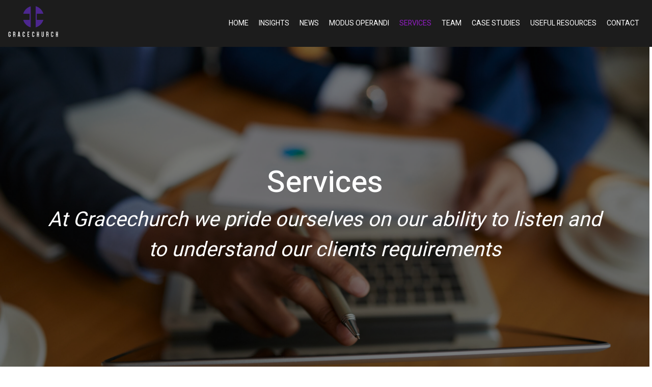

--- FILE ---
content_type: text/html; charset=UTF-8
request_url: https://gracechurchfcp.com/services/
body_size: 15457
content:
<!DOCTYPE html>
<html class="no-js no-svg " lang="en-GB" itemscope itemtype="http://schema.org/WebPage">
<head>
	<meta charset="UTF-8">
	<meta name="viewport" content="width=device-width, initial-scale=1, maximum-scale=1, user-scalable=no">
	<title>SERVICES &#8211; Gracechurch Financial Crime Prevention</title>
<meta name='robots' content='max-image-preview:large' />
	<style>img:is([sizes="auto" i], [sizes^="auto," i]) { contain-intrinsic-size: 3000px 1500px }</style>
	
		<!-- Meta Tag Manager -->
		<meta name="keywords" content="Financial Crime Advisory, Financial Crime Assurance, Financial Crime Transformation, Financial Crime Remediation, Financial Crime Training, Financial Crime Consulting, Financial Crime Solutions, Financial Crime Prevention Consulting, Anti Financial Crime Consulting, AFC Consulting" />
		<!-- / Meta Tag Manager -->
<link rel='dns-prefetch' href='//www.googletagmanager.com' />
<link rel='dns-prefetch' href='//fonts.googleapis.com' />
<link rel='dns-prefetch' href='//use.fontawesome.com' />
<link rel="alternate" type="application/rss+xml" title="Gracechurch Financial Crime Prevention &raquo; Feed" href="https://gracechurchfcp.com/feed/" />
<link rel="alternate" type="application/rss+xml" title="Gracechurch Financial Crime Prevention &raquo; Comments Feed" href="https://gracechurchfcp.com/comments/feed/" />
<script type="text/javascript">
/* <![CDATA[ */
window._wpemojiSettings = {"baseUrl":"https:\/\/s.w.org\/images\/core\/emoji\/15.1.0\/72x72\/","ext":".png","svgUrl":"https:\/\/s.w.org\/images\/core\/emoji\/15.1.0\/svg\/","svgExt":".svg","source":{"concatemoji":"https:\/\/gracechurchfcp.com\/wp-includes\/js\/wp-emoji-release.min.js?ver=6.8.1"}};
/*! This file is auto-generated */
!function(i,n){var o,s,e;function c(e){try{var t={supportTests:e,timestamp:(new Date).valueOf()};sessionStorage.setItem(o,JSON.stringify(t))}catch(e){}}function p(e,t,n){e.clearRect(0,0,e.canvas.width,e.canvas.height),e.fillText(t,0,0);var t=new Uint32Array(e.getImageData(0,0,e.canvas.width,e.canvas.height).data),r=(e.clearRect(0,0,e.canvas.width,e.canvas.height),e.fillText(n,0,0),new Uint32Array(e.getImageData(0,0,e.canvas.width,e.canvas.height).data));return t.every(function(e,t){return e===r[t]})}function u(e,t,n){switch(t){case"flag":return n(e,"\ud83c\udff3\ufe0f\u200d\u26a7\ufe0f","\ud83c\udff3\ufe0f\u200b\u26a7\ufe0f")?!1:!n(e,"\ud83c\uddfa\ud83c\uddf3","\ud83c\uddfa\u200b\ud83c\uddf3")&&!n(e,"\ud83c\udff4\udb40\udc67\udb40\udc62\udb40\udc65\udb40\udc6e\udb40\udc67\udb40\udc7f","\ud83c\udff4\u200b\udb40\udc67\u200b\udb40\udc62\u200b\udb40\udc65\u200b\udb40\udc6e\u200b\udb40\udc67\u200b\udb40\udc7f");case"emoji":return!n(e,"\ud83d\udc26\u200d\ud83d\udd25","\ud83d\udc26\u200b\ud83d\udd25")}return!1}function f(e,t,n){var r="undefined"!=typeof WorkerGlobalScope&&self instanceof WorkerGlobalScope?new OffscreenCanvas(300,150):i.createElement("canvas"),a=r.getContext("2d",{willReadFrequently:!0}),o=(a.textBaseline="top",a.font="600 32px Arial",{});return e.forEach(function(e){o[e]=t(a,e,n)}),o}function t(e){var t=i.createElement("script");t.src=e,t.defer=!0,i.head.appendChild(t)}"undefined"!=typeof Promise&&(o="wpEmojiSettingsSupports",s=["flag","emoji"],n.supports={everything:!0,everythingExceptFlag:!0},e=new Promise(function(e){i.addEventListener("DOMContentLoaded",e,{once:!0})}),new Promise(function(t){var n=function(){try{var e=JSON.parse(sessionStorage.getItem(o));if("object"==typeof e&&"number"==typeof e.timestamp&&(new Date).valueOf()<e.timestamp+604800&&"object"==typeof e.supportTests)return e.supportTests}catch(e){}return null}();if(!n){if("undefined"!=typeof Worker&&"undefined"!=typeof OffscreenCanvas&&"undefined"!=typeof URL&&URL.createObjectURL&&"undefined"!=typeof Blob)try{var e="postMessage("+f.toString()+"("+[JSON.stringify(s),u.toString(),p.toString()].join(",")+"));",r=new Blob([e],{type:"text/javascript"}),a=new Worker(URL.createObjectURL(r),{name:"wpTestEmojiSupports"});return void(a.onmessage=function(e){c(n=e.data),a.terminate(),t(n)})}catch(e){}c(n=f(s,u,p))}t(n)}).then(function(e){for(var t in e)n.supports[t]=e[t],n.supports.everything=n.supports.everything&&n.supports[t],"flag"!==t&&(n.supports.everythingExceptFlag=n.supports.everythingExceptFlag&&n.supports[t]);n.supports.everythingExceptFlag=n.supports.everythingExceptFlag&&!n.supports.flag,n.DOMReady=!1,n.readyCallback=function(){n.DOMReady=!0}}).then(function(){return e}).then(function(){var e;n.supports.everything||(n.readyCallback(),(e=n.source||{}).concatemoji?t(e.concatemoji):e.wpemoji&&e.twemoji&&(t(e.twemoji),t(e.wpemoji)))}))}((window,document),window._wpemojiSettings);
/* ]]> */
</script>
<link rel='stylesheet' id='cosmoswp-google-fonts-css' href='//fonts.googleapis.com/css?family=Lora%3A400%7CHeebo%3A700%2C100%2C500%2C300%2Cregular%7CLato%3A400%7CMontserrat%3A400&#038;ver=6.8.1' type='text/css' media='all' />
<style id='wp-emoji-styles-inline-css' type='text/css'>

	img.wp-smiley, img.emoji {
		display: inline !important;
		border: none !important;
		box-shadow: none !important;
		height: 1em !important;
		width: 1em !important;
		margin: 0 0.07em !important;
		vertical-align: -0.1em !important;
		background: none !important;
		padding: 0 !important;
	}
</style>
<link rel='stylesheet' id='wp-block-library-css' href='https://gracechurchfcp.com/wp-includes/css/dist/block-library/style.min.css?ver=6.8.1' type='text/css' media='all' />
<style id='wp-block-library-theme-inline-css' type='text/css'>
.wp-block-audio :where(figcaption){color:#555;font-size:13px;text-align:center}.is-dark-theme .wp-block-audio :where(figcaption){color:#ffffffa6}.wp-block-audio{margin:0 0 1em}.wp-block-code{border:1px solid #ccc;border-radius:4px;font-family:Menlo,Consolas,monaco,monospace;padding:.8em 1em}.wp-block-embed :where(figcaption){color:#555;font-size:13px;text-align:center}.is-dark-theme .wp-block-embed :where(figcaption){color:#ffffffa6}.wp-block-embed{margin:0 0 1em}.blocks-gallery-caption{color:#555;font-size:13px;text-align:center}.is-dark-theme .blocks-gallery-caption{color:#ffffffa6}:root :where(.wp-block-image figcaption){color:#555;font-size:13px;text-align:center}.is-dark-theme :root :where(.wp-block-image figcaption){color:#ffffffa6}.wp-block-image{margin:0 0 1em}.wp-block-pullquote{border-bottom:4px solid;border-top:4px solid;color:currentColor;margin-bottom:1.75em}.wp-block-pullquote cite,.wp-block-pullquote footer,.wp-block-pullquote__citation{color:currentColor;font-size:.8125em;font-style:normal;text-transform:uppercase}.wp-block-quote{border-left:.25em solid;margin:0 0 1.75em;padding-left:1em}.wp-block-quote cite,.wp-block-quote footer{color:currentColor;font-size:.8125em;font-style:normal;position:relative}.wp-block-quote:where(.has-text-align-right){border-left:none;border-right:.25em solid;padding-left:0;padding-right:1em}.wp-block-quote:where(.has-text-align-center){border:none;padding-left:0}.wp-block-quote.is-large,.wp-block-quote.is-style-large,.wp-block-quote:where(.is-style-plain){border:none}.wp-block-search .wp-block-search__label{font-weight:700}.wp-block-search__button{border:1px solid #ccc;padding:.375em .625em}:where(.wp-block-group.has-background){padding:1.25em 2.375em}.wp-block-separator.has-css-opacity{opacity:.4}.wp-block-separator{border:none;border-bottom:2px solid;margin-left:auto;margin-right:auto}.wp-block-separator.has-alpha-channel-opacity{opacity:1}.wp-block-separator:not(.is-style-wide):not(.is-style-dots){width:100px}.wp-block-separator.has-background:not(.is-style-dots){border-bottom:none;height:1px}.wp-block-separator.has-background:not(.is-style-wide):not(.is-style-dots){height:2px}.wp-block-table{margin:0 0 1em}.wp-block-table td,.wp-block-table th{word-break:normal}.wp-block-table :where(figcaption){color:#555;font-size:13px;text-align:center}.is-dark-theme .wp-block-table :where(figcaption){color:#ffffffa6}.wp-block-video :where(figcaption){color:#555;font-size:13px;text-align:center}.is-dark-theme .wp-block-video :where(figcaption){color:#ffffffa6}.wp-block-video{margin:0 0 1em}:root :where(.wp-block-template-part.has-background){margin-bottom:0;margin-top:0;padding:1.25em 2.375em}
</style>
<link rel='stylesheet' id='magnific-popup-css' href='https://gracechurchfcp.com/wp-content/plugins/gutentor/assets/library/magnific-popup/magnific-popup.min.css?ver=1.8.0' type='text/css' media='all' />
<link rel='stylesheet' id='slick-css' href='https://gracechurchfcp.com/wp-content/plugins/gutentor/assets/library/slick/slick.min.css?ver=1.8.1' type='text/css' media='all' />
<link rel='stylesheet' id='fontawesome-css' href='https://gracechurchfcp.com/wp-content/plugins/gutentor/assets/library/fontawesome/css/all.min.css?ver=5.12.0' type='text/css' media='all' />
<link rel='stylesheet' id='wpness-grid-css' href='https://gracechurchfcp.com/wp-content/plugins/gutentor/assets/library/wpness-grid/wpness-grid.css?ver=1.0.0' type='text/css' media='all' />
<link rel='stylesheet' id='animate-css' href='https://gracechurchfcp.com/wp-content/plugins/gutentor/assets/library/animatecss/animate.min.css?ver=3.7.2' type='text/css' media='all' />
<link rel='stylesheet' id='wp-components-css' href='https://gracechurchfcp.com/wp-includes/css/dist/components/style.min.css?ver=6.8.1' type='text/css' media='all' />
<link rel='stylesheet' id='wp-preferences-css' href='https://gracechurchfcp.com/wp-includes/css/dist/preferences/style.min.css?ver=6.8.1' type='text/css' media='all' />
<link rel='stylesheet' id='wp-block-editor-css' href='https://gracechurchfcp.com/wp-includes/css/dist/block-editor/style.min.css?ver=6.8.1' type='text/css' media='all' />
<link rel='stylesheet' id='wp-reusable-blocks-css' href='https://gracechurchfcp.com/wp-includes/css/dist/reusable-blocks/style.min.css?ver=6.8.1' type='text/css' media='all' />
<link rel='stylesheet' id='wp-patterns-css' href='https://gracechurchfcp.com/wp-includes/css/dist/patterns/style.min.css?ver=6.8.1' type='text/css' media='all' />
<link rel='stylesheet' id='wp-editor-css' href='https://gracechurchfcp.com/wp-includes/css/dist/editor/style.min.css?ver=6.8.1' type='text/css' media='all' />
<link rel='stylesheet' id='gutentor-css' href='https://gracechurchfcp.com/wp-content/plugins/gutentor/dist/blocks.style.build.css?ver=3.5.3' type='text/css' media='all' />
<style id='font-awesome-svg-styles-default-inline-css' type='text/css'>
.svg-inline--fa {
  display: inline-block;
  height: 1em;
  overflow: visible;
  vertical-align: -.125em;
}
</style>
<link rel='stylesheet' id='font-awesome-svg-styles-css' href='https://gracechurchfcp.com/wp-content/uploads/font-awesome/v5.15.4/css/svg-with-js.css' type='text/css' media='all' />
<style id='font-awesome-svg-styles-inline-css' type='text/css'>
   .wp-block-font-awesome-icon svg::before,
   .wp-rich-text-font-awesome-icon svg::before {content: unset;}
</style>
<style id='global-styles-inline-css' type='text/css'>
:root{--wp--preset--aspect-ratio--square: 1;--wp--preset--aspect-ratio--4-3: 4/3;--wp--preset--aspect-ratio--3-4: 3/4;--wp--preset--aspect-ratio--3-2: 3/2;--wp--preset--aspect-ratio--2-3: 2/3;--wp--preset--aspect-ratio--16-9: 16/9;--wp--preset--aspect-ratio--9-16: 9/16;--wp--preset--color--black: #000000;--wp--preset--color--cyan-bluish-gray: #abb8c3;--wp--preset--color--white: #ffffff;--wp--preset--color--pale-pink: #f78da7;--wp--preset--color--vivid-red: #cf2e2e;--wp--preset--color--luminous-vivid-orange: #ff6900;--wp--preset--color--luminous-vivid-amber: #fcb900;--wp--preset--color--light-green-cyan: #7bdcb5;--wp--preset--color--vivid-green-cyan: #00d084;--wp--preset--color--pale-cyan-blue: #8ed1fc;--wp--preset--color--vivid-cyan-blue: #0693e3;--wp--preset--color--vivid-purple: #9b51e0;--wp--preset--color--base: #414141;--wp--preset--color--default: #ffffff;--wp--preset--color--primary: #275cf6;--wp--preset--color--secondary: #293e5d;--wp--preset--color--tertiary: #EBF1F4;--wp--preset--color--quaternary: #D9D9D9;--wp--preset--color--quinary: #F2F2F0;--wp--preset--color--accent: #ee396a;--wp--preset--color--accent-hover: #c4234e;--wp--preset--gradient--vivid-cyan-blue-to-vivid-purple: linear-gradient(135deg,rgba(6,147,227,1) 0%,rgb(155,81,224) 100%);--wp--preset--gradient--light-green-cyan-to-vivid-green-cyan: linear-gradient(135deg,rgb(122,220,180) 0%,rgb(0,208,130) 100%);--wp--preset--gradient--luminous-vivid-amber-to-luminous-vivid-orange: linear-gradient(135deg,rgba(252,185,0,1) 0%,rgba(255,105,0,1) 100%);--wp--preset--gradient--luminous-vivid-orange-to-vivid-red: linear-gradient(135deg,rgba(255,105,0,1) 0%,rgb(207,46,46) 100%);--wp--preset--gradient--very-light-gray-to-cyan-bluish-gray: linear-gradient(135deg,rgb(238,238,238) 0%,rgb(169,184,195) 100%);--wp--preset--gradient--cool-to-warm-spectrum: linear-gradient(135deg,rgb(74,234,220) 0%,rgb(151,120,209) 20%,rgb(207,42,186) 40%,rgb(238,44,130) 60%,rgb(251,105,98) 80%,rgb(254,248,76) 100%);--wp--preset--gradient--blush-light-purple: linear-gradient(135deg,rgb(255,206,236) 0%,rgb(152,150,240) 100%);--wp--preset--gradient--blush-bordeaux: linear-gradient(135deg,rgb(254,205,165) 0%,rgb(254,45,45) 50%,rgb(107,0,62) 100%);--wp--preset--gradient--luminous-dusk: linear-gradient(135deg,rgb(255,203,112) 0%,rgb(199,81,192) 50%,rgb(65,88,208) 100%);--wp--preset--gradient--pale-ocean: linear-gradient(135deg,rgb(255,245,203) 0%,rgb(182,227,212) 50%,rgb(51,167,181) 100%);--wp--preset--gradient--electric-grass: linear-gradient(135deg,rgb(202,248,128) 0%,rgb(113,206,126) 100%);--wp--preset--gradient--midnight: linear-gradient(135deg,rgb(2,3,129) 0%,rgb(40,116,252) 100%);--wp--preset--font-size--small: 13px;--wp--preset--font-size--medium: 20px;--wp--preset--font-size--large: 36px;--wp--preset--font-size--x-large: 42px;--wp--preset--font-size--normal: 24px;--wp--preset--font-size--huge: 32px;--wp--preset--spacing--20: 20px;--wp--preset--spacing--30: clamp(15px, 5vw, 30px);;--wp--preset--spacing--40: clamp(40px, 5vw, 40px);;--wp--preset--spacing--50: clamp(25px, 5vw, 50px);;--wp--preset--spacing--60: clamp(30px, 7vw, 60px);;--wp--preset--spacing--70: clamp(35px, 7vw, 70px);;--wp--preset--spacing--80: clamp(40px, 10vw, 80px);;--wp--preset--spacing--10: 10px;--wp--preset--shadow--natural: 6px 6px 9px rgba(0, 0, 0, 0.2);--wp--preset--shadow--deep: 12px 12px 50px rgba(0, 0, 0, 0.4);--wp--preset--shadow--sharp: 6px 6px 0px rgba(0, 0, 0, 0.2);--wp--preset--shadow--outlined: 6px 6px 0px -3px rgba(255, 255, 255, 1), 6px 6px rgba(0, 0, 0, 1);--wp--preset--shadow--crisp: 6px 6px 0px rgba(0, 0, 0, 1);}:root { --wp--style--global--content-size: 850px;--wp--style--global--wide-size: 1140px; }:where(body) { margin: 0; }.wp-site-blocks { padding-top: var(--wp--style--root--padding-top); padding-bottom: var(--wp--style--root--padding-bottom); }.has-global-padding { padding-right: var(--wp--style--root--padding-right); padding-left: var(--wp--style--root--padding-left); }.has-global-padding > .alignfull { margin-right: calc(var(--wp--style--root--padding-right) * -1); margin-left: calc(var(--wp--style--root--padding-left) * -1); }.has-global-padding :where(:not(.alignfull.is-layout-flow) > .has-global-padding:not(.wp-block-block, .alignfull)) { padding-right: 0; padding-left: 0; }.has-global-padding :where(:not(.alignfull.is-layout-flow) > .has-global-padding:not(.wp-block-block, .alignfull)) > .alignfull { margin-left: 0; margin-right: 0; }.wp-site-blocks > .alignleft { float: left; margin-right: 2em; }.wp-site-blocks > .alignright { float: right; margin-left: 2em; }.wp-site-blocks > .aligncenter { justify-content: center; margin-left: auto; margin-right: auto; }:where(.wp-site-blocks) > * { margin-block-start: 24px; margin-block-end: 0; }:where(.wp-site-blocks) > :first-child { margin-block-start: 0; }:where(.wp-site-blocks) > :last-child { margin-block-end: 0; }:root { --wp--style--block-gap: 24px; }:root :where(.is-layout-flow) > :first-child{margin-block-start: 0;}:root :where(.is-layout-flow) > :last-child{margin-block-end: 0;}:root :where(.is-layout-flow) > *{margin-block-start: 24px;margin-block-end: 0;}:root :where(.is-layout-constrained) > :first-child{margin-block-start: 0;}:root :where(.is-layout-constrained) > :last-child{margin-block-end: 0;}:root :where(.is-layout-constrained) > *{margin-block-start: 24px;margin-block-end: 0;}:root :where(.is-layout-flex){gap: 24px;}:root :where(.is-layout-grid){gap: 24px;}.is-layout-flow > .alignleft{float: left;margin-inline-start: 0;margin-inline-end: 2em;}.is-layout-flow > .alignright{float: right;margin-inline-start: 2em;margin-inline-end: 0;}.is-layout-flow > .aligncenter{margin-left: auto !important;margin-right: auto !important;}.is-layout-constrained > .alignleft{float: left;margin-inline-start: 0;margin-inline-end: 2em;}.is-layout-constrained > .alignright{float: right;margin-inline-start: 2em;margin-inline-end: 0;}.is-layout-constrained > .aligncenter{margin-left: auto !important;margin-right: auto !important;}.is-layout-constrained > :where(:not(.alignleft):not(.alignright):not(.alignfull)){max-width: var(--wp--style--global--content-size);margin-left: auto !important;margin-right: auto !important;}.is-layout-constrained > .alignwide{max-width: var(--wp--style--global--wide-size);}body .is-layout-flex{display: flex;}.is-layout-flex{flex-wrap: wrap;align-items: center;}.is-layout-flex > :is(*, div){margin: 0;}body .is-layout-grid{display: grid;}.is-layout-grid > :is(*, div){margin: 0;}body{--wp--style--root--padding-top: 0px;--wp--style--root--padding-right: var(--wp--preset--spacing--30);--wp--style--root--padding-bottom: 0px;--wp--style--root--padding-left: var(--wp--preset--spacing--30);}a:where(:not(.wp-element-button)){text-decoration: underline;}:root :where(.wp-element-button, .wp-block-button__link){background-color: #32373c;border-width: 0;color: #fff;font-family: inherit;font-size: inherit;line-height: inherit;padding: calc(0.667em + 2px) calc(1.333em + 2px);text-decoration: none;}.has-black-color{color: var(--wp--preset--color--black) !important;}.has-cyan-bluish-gray-color{color: var(--wp--preset--color--cyan-bluish-gray) !important;}.has-white-color{color: var(--wp--preset--color--white) !important;}.has-pale-pink-color{color: var(--wp--preset--color--pale-pink) !important;}.has-vivid-red-color{color: var(--wp--preset--color--vivid-red) !important;}.has-luminous-vivid-orange-color{color: var(--wp--preset--color--luminous-vivid-orange) !important;}.has-luminous-vivid-amber-color{color: var(--wp--preset--color--luminous-vivid-amber) !important;}.has-light-green-cyan-color{color: var(--wp--preset--color--light-green-cyan) !important;}.has-vivid-green-cyan-color{color: var(--wp--preset--color--vivid-green-cyan) !important;}.has-pale-cyan-blue-color{color: var(--wp--preset--color--pale-cyan-blue) !important;}.has-vivid-cyan-blue-color{color: var(--wp--preset--color--vivid-cyan-blue) !important;}.has-vivid-purple-color{color: var(--wp--preset--color--vivid-purple) !important;}.has-base-color{color: var(--wp--preset--color--base) !important;}.has-default-color{color: var(--wp--preset--color--default) !important;}.has-primary-color{color: var(--wp--preset--color--primary) !important;}.has-secondary-color{color: var(--wp--preset--color--secondary) !important;}.has-tertiary-color{color: var(--wp--preset--color--tertiary) !important;}.has-quaternary-color{color: var(--wp--preset--color--quaternary) !important;}.has-quinary-color{color: var(--wp--preset--color--quinary) !important;}.has-accent-color{color: var(--wp--preset--color--accent) !important;}.has-accent-hover-color{color: var(--wp--preset--color--accent-hover) !important;}.has-black-background-color{background-color: var(--wp--preset--color--black) !important;}.has-cyan-bluish-gray-background-color{background-color: var(--wp--preset--color--cyan-bluish-gray) !important;}.has-white-background-color{background-color: var(--wp--preset--color--white) !important;}.has-pale-pink-background-color{background-color: var(--wp--preset--color--pale-pink) !important;}.has-vivid-red-background-color{background-color: var(--wp--preset--color--vivid-red) !important;}.has-luminous-vivid-orange-background-color{background-color: var(--wp--preset--color--luminous-vivid-orange) !important;}.has-luminous-vivid-amber-background-color{background-color: var(--wp--preset--color--luminous-vivid-amber) !important;}.has-light-green-cyan-background-color{background-color: var(--wp--preset--color--light-green-cyan) !important;}.has-vivid-green-cyan-background-color{background-color: var(--wp--preset--color--vivid-green-cyan) !important;}.has-pale-cyan-blue-background-color{background-color: var(--wp--preset--color--pale-cyan-blue) !important;}.has-vivid-cyan-blue-background-color{background-color: var(--wp--preset--color--vivid-cyan-blue) !important;}.has-vivid-purple-background-color{background-color: var(--wp--preset--color--vivid-purple) !important;}.has-base-background-color{background-color: var(--wp--preset--color--base) !important;}.has-default-background-color{background-color: var(--wp--preset--color--default) !important;}.has-primary-background-color{background-color: var(--wp--preset--color--primary) !important;}.has-secondary-background-color{background-color: var(--wp--preset--color--secondary) !important;}.has-tertiary-background-color{background-color: var(--wp--preset--color--tertiary) !important;}.has-quaternary-background-color{background-color: var(--wp--preset--color--quaternary) !important;}.has-quinary-background-color{background-color: var(--wp--preset--color--quinary) !important;}.has-accent-background-color{background-color: var(--wp--preset--color--accent) !important;}.has-accent-hover-background-color{background-color: var(--wp--preset--color--accent-hover) !important;}.has-black-border-color{border-color: var(--wp--preset--color--black) !important;}.has-cyan-bluish-gray-border-color{border-color: var(--wp--preset--color--cyan-bluish-gray) !important;}.has-white-border-color{border-color: var(--wp--preset--color--white) !important;}.has-pale-pink-border-color{border-color: var(--wp--preset--color--pale-pink) !important;}.has-vivid-red-border-color{border-color: var(--wp--preset--color--vivid-red) !important;}.has-luminous-vivid-orange-border-color{border-color: var(--wp--preset--color--luminous-vivid-orange) !important;}.has-luminous-vivid-amber-border-color{border-color: var(--wp--preset--color--luminous-vivid-amber) !important;}.has-light-green-cyan-border-color{border-color: var(--wp--preset--color--light-green-cyan) !important;}.has-vivid-green-cyan-border-color{border-color: var(--wp--preset--color--vivid-green-cyan) !important;}.has-pale-cyan-blue-border-color{border-color: var(--wp--preset--color--pale-cyan-blue) !important;}.has-vivid-cyan-blue-border-color{border-color: var(--wp--preset--color--vivid-cyan-blue) !important;}.has-vivid-purple-border-color{border-color: var(--wp--preset--color--vivid-purple) !important;}.has-base-border-color{border-color: var(--wp--preset--color--base) !important;}.has-default-border-color{border-color: var(--wp--preset--color--default) !important;}.has-primary-border-color{border-color: var(--wp--preset--color--primary) !important;}.has-secondary-border-color{border-color: var(--wp--preset--color--secondary) !important;}.has-tertiary-border-color{border-color: var(--wp--preset--color--tertiary) !important;}.has-quaternary-border-color{border-color: var(--wp--preset--color--quaternary) !important;}.has-quinary-border-color{border-color: var(--wp--preset--color--quinary) !important;}.has-accent-border-color{border-color: var(--wp--preset--color--accent) !important;}.has-accent-hover-border-color{border-color: var(--wp--preset--color--accent-hover) !important;}.has-vivid-cyan-blue-to-vivid-purple-gradient-background{background: var(--wp--preset--gradient--vivid-cyan-blue-to-vivid-purple) !important;}.has-light-green-cyan-to-vivid-green-cyan-gradient-background{background: var(--wp--preset--gradient--light-green-cyan-to-vivid-green-cyan) !important;}.has-luminous-vivid-amber-to-luminous-vivid-orange-gradient-background{background: var(--wp--preset--gradient--luminous-vivid-amber-to-luminous-vivid-orange) !important;}.has-luminous-vivid-orange-to-vivid-red-gradient-background{background: var(--wp--preset--gradient--luminous-vivid-orange-to-vivid-red) !important;}.has-very-light-gray-to-cyan-bluish-gray-gradient-background{background: var(--wp--preset--gradient--very-light-gray-to-cyan-bluish-gray) !important;}.has-cool-to-warm-spectrum-gradient-background{background: var(--wp--preset--gradient--cool-to-warm-spectrum) !important;}.has-blush-light-purple-gradient-background{background: var(--wp--preset--gradient--blush-light-purple) !important;}.has-blush-bordeaux-gradient-background{background: var(--wp--preset--gradient--blush-bordeaux) !important;}.has-luminous-dusk-gradient-background{background: var(--wp--preset--gradient--luminous-dusk) !important;}.has-pale-ocean-gradient-background{background: var(--wp--preset--gradient--pale-ocean) !important;}.has-electric-grass-gradient-background{background: var(--wp--preset--gradient--electric-grass) !important;}.has-midnight-gradient-background{background: var(--wp--preset--gradient--midnight) !important;}.has-small-font-size{font-size: var(--wp--preset--font-size--small) !important;}.has-medium-font-size{font-size: var(--wp--preset--font-size--medium) !important;}.has-large-font-size{font-size: var(--wp--preset--font-size--large) !important;}.has-x-large-font-size{font-size: var(--wp--preset--font-size--x-large) !important;}.has-normal-font-size{font-size: var(--wp--preset--font-size--normal) !important;}.has-huge-font-size{font-size: var(--wp--preset--font-size--huge) !important;}
:root :where(.wp-block-pullquote){font-size: 1.5em;line-height: 1.6;}
</style>
<link rel='stylesheet' id='collapsed-archives-style-css' href='https://gracechurchfcp.com/wp-content/plugins/collapsed-archives/style.css?ver=6.8.1' type='text/css' media='all' />
<link rel='stylesheet' id='contact-form-7-css' href='https://gracechurchfcp.com/wp-content/plugins/contact-form-7/includes/css/styles.css?ver=6.1.3' type='text/css' media='all' />
<style id='wpxpo-global-style-inline-css' type='text/css'>
:root {
			--preset-color1: #037fff;
			--preset-color2: #026fe0;
			--preset-color3: #071323;
			--preset-color4: #132133;
			--preset-color5: #34495e;
			--preset-color6: #787676;
			--preset-color7: #f0f2f3;
			--preset-color8: #f8f9fa;
			--preset-color9: #ffffff;
		}{}
</style>
<style id='ultp-preset-colors-style-inline-css' type='text/css'>
:root { --postx_preset_Base_1_color: #f4f4ff; --postx_preset_Base_2_color: #dddff8; --postx_preset_Base_3_color: #B4B4D6; --postx_preset_Primary_color: #3323f0; --postx_preset_Secondary_color: #4a5fff; --postx_preset_Tertiary_color: #FFFFFF; --postx_preset_Contrast_3_color: #545472; --postx_preset_Contrast_2_color: #262657; --postx_preset_Contrast_1_color: #10102e; --postx_preset_Over_Primary_color: #ffffff;  }
</style>
<style id='ultp-preset-gradient-style-inline-css' type='text/css'>
:root { --postx_preset_Primary_to_Secondary_to_Right_gradient: linear-gradient(90deg, var(--postx_preset_Primary_color) 0%, var(--postx_preset_Secondary_color) 100%); --postx_preset_Primary_to_Secondary_to_Bottom_gradient: linear-gradient(180deg, var(--postx_preset_Primary_color) 0%, var(--postx_preset_Secondary_color) 100%); --postx_preset_Secondary_to_Primary_to_Right_gradient: linear-gradient(90deg, var(--postx_preset_Secondary_color) 0%, var(--postx_preset_Primary_color) 100%); --postx_preset_Secondary_to_Primary_to_Bottom_gradient: linear-gradient(180deg, var(--postx_preset_Secondary_color) 0%, var(--postx_preset_Primary_color) 100%); --postx_preset_Cold_Evening_gradient: linear-gradient(0deg, rgb(12, 52, 131) 0%, rgb(162, 182, 223) 100%, rgb(107, 140, 206) 100%, rgb(162, 182, 223) 100%); --postx_preset_Purple_Division_gradient: linear-gradient(0deg, rgb(112, 40, 228) 0%, rgb(229, 178, 202) 100%); --postx_preset_Over_Sun_gradient: linear-gradient(60deg, rgb(171, 236, 214) 0%, rgb(251, 237, 150) 100%); --postx_preset_Morning_Salad_gradient: linear-gradient(-255deg, rgb(183, 248, 219) 0%, rgb(80, 167, 194) 100%); --postx_preset_Fabled_Sunset_gradient: linear-gradient(-270deg, rgb(35, 21, 87) 0%, rgb(68, 16, 122) 29%, rgb(255, 19, 97) 67%, rgb(255, 248, 0) 100%);  }
</style>
<style id='ultp-preset-typo-style-inline-css' type='text/css'>
@import url('https://fonts.googleapis.com/css?family=Roboto:100,100i,300,300i,400,400i,500,500i,700,700i,900,900i'); :root { --postx_preset_Heading_typo_font_family: Roboto; --postx_preset_Heading_typo_font_family_type: sans-serif; --postx_preset_Heading_typo_font_weight: 600; --postx_preset_Heading_typo_text_transform: capitalize; --postx_preset_Body_and_Others_typo_font_family: Roboto; --postx_preset_Body_and_Others_typo_font_family_type: sans-serif; --postx_preset_Body_and_Others_typo_font_weight: 400; --postx_preset_Body_and_Others_typo_text_transform: lowercase; --postx_preset_body_typo_font_size_lg: 16px; --postx_preset_paragraph_1_typo_font_size_lg: 12px; --postx_preset_paragraph_2_typo_font_size_lg: 12px; --postx_preset_paragraph_3_typo_font_size_lg: 12px; --postx_preset_heading_h1_typo_font_size_lg: 42px; --postx_preset_heading_h2_typo_font_size_lg: 36px; --postx_preset_heading_h3_typo_font_size_lg: 30px; --postx_preset_heading_h4_typo_font_size_lg: 24px; --postx_preset_heading_h5_typo_font_size_lg: 20px; --postx_preset_heading_h6_typo_font_size_lg: 16px; }
</style>
<link rel='stylesheet' id='godaddy-styles-css' href='https://gracechurchfcp.com/wp-content/mu-plugins/vendor/wpex/godaddy-launch/includes/Dependencies/GoDaddy/Styles/build/latest.css?ver=2.0.2' type='text/css' media='all' />
<link rel='stylesheet' id='cosmoswp-style-css' href='https://gracechurchfcp.com/wp-content/themes/cosmoswp/build/public/index.css?ver=2.0.3' type='text/css' media='all' />
<link rel='stylesheet' id='font-awesome-official-css' href='https://use.fontawesome.com/releases/v5.15.4/css/all.css' type='text/css' media='all' integrity="sha384-DyZ88mC6Up2uqS4h/KRgHuoeGwBcD4Ng9SiP4dIRy0EXTlnuz47vAwmeGwVChigm" crossorigin="anonymous" />
<link rel='stylesheet' id='gutentor-google-fonts-css' href='//fonts.googleapis.com/css?family=Heebo%3A700%2C500%2Cregular&#038;ver=6.8.1' type='text/css' media='all' />
<link rel='stylesheet' id='font-awesome-official-v4shim-css' href='https://use.fontawesome.com/releases/v5.15.4/css/v4-shims.css' type='text/css' media='all' integrity="sha384-Vq76wejb3QJM4nDatBa5rUOve+9gkegsjCebvV/9fvXlGWo4HCMR4cJZjjcF6Viv" crossorigin="anonymous" />
<style id='font-awesome-official-v4shim-inline-css' type='text/css'>
@font-face {
font-family: "FontAwesome";
font-display: block;
src: url("https://use.fontawesome.com/releases/v5.15.4/webfonts/fa-brands-400.eot"),
		url("https://use.fontawesome.com/releases/v5.15.4/webfonts/fa-brands-400.eot?#iefix") format("embedded-opentype"),
		url("https://use.fontawesome.com/releases/v5.15.4/webfonts/fa-brands-400.woff2") format("woff2"),
		url("https://use.fontawesome.com/releases/v5.15.4/webfonts/fa-brands-400.woff") format("woff"),
		url("https://use.fontawesome.com/releases/v5.15.4/webfonts/fa-brands-400.ttf") format("truetype"),
		url("https://use.fontawesome.com/releases/v5.15.4/webfonts/fa-brands-400.svg#fontawesome") format("svg");
}

@font-face {
font-family: "FontAwesome";
font-display: block;
src: url("https://use.fontawesome.com/releases/v5.15.4/webfonts/fa-solid-900.eot"),
		url("https://use.fontawesome.com/releases/v5.15.4/webfonts/fa-solid-900.eot?#iefix") format("embedded-opentype"),
		url("https://use.fontawesome.com/releases/v5.15.4/webfonts/fa-solid-900.woff2") format("woff2"),
		url("https://use.fontawesome.com/releases/v5.15.4/webfonts/fa-solid-900.woff") format("woff"),
		url("https://use.fontawesome.com/releases/v5.15.4/webfonts/fa-solid-900.ttf") format("truetype"),
		url("https://use.fontawesome.com/releases/v5.15.4/webfonts/fa-solid-900.svg#fontawesome") format("svg");
}

@font-face {
font-family: "FontAwesome";
font-display: block;
src: url("https://use.fontawesome.com/releases/v5.15.4/webfonts/fa-regular-400.eot"),
		url("https://use.fontawesome.com/releases/v5.15.4/webfonts/fa-regular-400.eot?#iefix") format("embedded-opentype"),
		url("https://use.fontawesome.com/releases/v5.15.4/webfonts/fa-regular-400.woff2") format("woff2"),
		url("https://use.fontawesome.com/releases/v5.15.4/webfonts/fa-regular-400.woff") format("woff"),
		url("https://use.fontawesome.com/releases/v5.15.4/webfonts/fa-regular-400.ttf") format("truetype"),
		url("https://use.fontawesome.com/releases/v5.15.4/webfonts/fa-regular-400.svg#fontawesome") format("svg");
unicode-range: U+F004-F005,U+F007,U+F017,U+F022,U+F024,U+F02E,U+F03E,U+F044,U+F057-F059,U+F06E,U+F070,U+F075,U+F07B-F07C,U+F080,U+F086,U+F089,U+F094,U+F09D,U+F0A0,U+F0A4-F0A7,U+F0C5,U+F0C7-F0C8,U+F0E0,U+F0EB,U+F0F3,U+F0F8,U+F0FE,U+F111,U+F118-F11A,U+F11C,U+F133,U+F144,U+F146,U+F14A,U+F14D-F14E,U+F150-F152,U+F15B-F15C,U+F164-F165,U+F185-F186,U+F191-F192,U+F1AD,U+F1C1-F1C9,U+F1CD,U+F1D8,U+F1E3,U+F1EA,U+F1F6,U+F1F9,U+F20A,U+F247-F249,U+F24D,U+F254-F25B,U+F25D,U+F267,U+F271-F274,U+F279,U+F28B,U+F28D,U+F2B5-F2B6,U+F2B9,U+F2BB,U+F2BD,U+F2C1-F2C2,U+F2D0,U+F2D2,U+F2DC,U+F2ED,U+F328,U+F358-F35B,U+F3A5,U+F3D1,U+F410,U+F4AD;
}
</style>
<script type="text/javascript" src="https://gracechurchfcp.com/wp-includes/js/jquery/jquery.min.js?ver=3.7.1" id="jquery-core-js"></script>
<script type="text/javascript" src="https://gracechurchfcp.com/wp-includes/js/jquery/jquery-migrate.min.js?ver=3.4.1" id="jquery-migrate-js"></script>

<!-- Google tag (gtag.js) snippet added by Site Kit -->
<!-- Google Analytics snippet added by Site Kit -->
<script type="text/javascript" src="https://www.googletagmanager.com/gtag/js?id=GT-5R7V7XB" id="google_gtagjs-js" async></script>
<script type="text/javascript" id="google_gtagjs-js-after">
/* <![CDATA[ */
window.dataLayer = window.dataLayer || [];function gtag(){dataLayer.push(arguments);}
gtag("set","linker",{"domains":["gracechurchfcp.com"]});
gtag("js", new Date());
gtag("set", "developer_id.dZTNiMT", true);
gtag("config", "GT-5R7V7XB");
/* ]]> */
</script>
<link rel="https://api.w.org/" href="https://gracechurchfcp.com/wp-json/" /><link rel="alternate" title="JSON" type="application/json" href="https://gracechurchfcp.com/wp-json/wp/v2/pages/924" /><link rel="EditURI" type="application/rsd+xml" title="RSD" href="https://gracechurchfcp.com/xmlrpc.php?rsd" />
<link rel="canonical" href="https://gracechurchfcp.com/services/" />
<link rel='shortlink' href='https://gracechurchfcp.com/?p=924' />
<link rel="alternate" title="oEmbed (JSON)" type="application/json+oembed" href="https://gracechurchfcp.com/wp-json/oembed/1.0/embed?url=https%3A%2F%2Fgracechurchfcp.com%2Fservices%2F" />
<link rel="alternate" title="oEmbed (XML)" type="text/xml+oembed" href="https://gracechurchfcp.com/wp-json/oembed/1.0/embed?url=https%3A%2F%2Fgracechurchfcp.com%2Fservices%2F&#038;format=xml" />
<meta name="generator" content="Site Kit by Google 1.166.0" /><!-- CosmosWP Dynamic CSS -->
<style type="text/css" id='cosmoswp-head-dynamic-css'>
body{color:#666666;font-family :Lora;font-weight :400;font-style :normal;text-decoration:none;text-transform :none;font-size:14px;line-height:28px}h1,h1 a,h2,h2 a,h3,h3 a,h4,h4 a,h5,h5 a,h6,h6 a{color:#531b93}.site-title a,a,.woocommerce .woocommerce-breadcrumb a,.cwp-woocommerce-active .wc-block-product-categories.is-list li{color:#531b93}a:hover,.entry-meta a:hover,.entry-meta span a:hover,.woocommerce .woocommerce-breadcrumb a:hover,.cwp-sidebar .widget a:not([class*="gutentor-"]):hover,.cwp-sidebar .widget li a:not([class*="gutentor-"]):hover,.cwp-sidebar .widget article:not([class*="gutentor-"]) *a:hover,.cwp-woocommerce-active .wc-block-product-categories.is-list li:hover{color:#323031}.entry-meta a,.entry-meta span{color:#999999}.post.sticky,.search-form input[type="submit"],.cwp-woocommerce-active .widget_price_filter .ui-slider-horizontal .ui-slider-range,.cwp-woocommerce-active .widget_price_filter .ui-slider .ui-slider-handle,.cwp-woocommerce-active .woocommerce-MyAccount-navigation ul li.is-active a{background:#531b93}h1,h1 a{font-family :Heebo;font-weight :700;font-style :normal;text-decoration:none;text-transform :none;font-size :30px;line-height :40px;letter-spacing :0}h2,h2 a{font-family :Heebo;font-weight :700;font-style :normal;text-decoration:none;text-transform :none;font-size :30px;line-height :35px;letter-spacing :0}h3,h3 a{font-family :Heebo;font-weight :100;font-style :normal;text-decoration:none;text-transform :none;font-size :24px;line-height :32px;letter-spacing :0}h4,h4 a{font-family :Heebo;font-weight :500;font-style :normal;text-decoration:none;text-transform :none;font-size :22px;line-height :24px;letter-spacing :0}h5,h5 a{font-family :Heebo;font-weight :100;font-style :normal;text-decoration:none;text-transform :none;font-size :24px;line-height :32px;letter-spacing :0}h6,h6 a{font-family :Heebo;font-weight :300;font-style :normal;text-decoration:none;text-transform :none;font-size :18px;line-height :24px;letter-spacing :0}.cwp-dynamic-header{background-color:#ffffff}.cwp-top-header{height:auto;padding:10px 0 10px 0}.cwp-main-header{height:auto;padding:10px 0 10px 0;background-color:#1c1c1c}.cwp-bottom-header{height:auto}.cwp-logo .custom-logo-link{max-width:100px}.cwp-logo .site-title,.cwp-logo .site-title a{font-family:Heebo;font-weight:700;font-style:normal;text-decoration:none;text-transform:uppercase;font-size:20px;line-height:24px;color:#323031}.cwp-logo .site-title:hover,.cwp-logo .site-title:hover a,.site-title:focus-within,.site-title:focus-within a{color:#275cf6}.cwp-logo .site-description{font-family:Lato;font-weight:400;font-style:normal;text-decoration:none;text-transform:none;font-size:13px;color:#323031}.cwp-logo .site-description:hover,.site-description:focus{color:#333}.cwp-social-links li a{font-size:14px;width:30px;height:30px;line-height:30px}.cwp-social-links ul li.fab-fa-facebook-f a{color:#ffffff;background:#3b5998}.cwp-social-links ul li.fab-fa-facebook-f a:hover,.cwp-social-links ul li.fab-fa-facebook-f a:focus{color:#ffffff;background:#4b69a8}.cwp-social-links ul li.fab-fa-twitter a{color:#ffffff;background:#55ACEE}.cwp-social-links ul li.fab-fa-twitter a:hover,.cwp-social-links ul li.fab-fa-twitter a:focus{color:#ffffff;background:#75CCFF}.cwp-social-links ul li.fab-fa-linkedin-in a{color:#ffffff;background:#0077B5}.cwp-social-links ul li.fab-fa-linkedin-in a:hover,.cwp-social-links ul li.fab-fa-linkedin-in a:focus{color:#ffffff;background:#1087C5}.cwp-search-dropdown .cwp-search-form-wrapper .search-form .search-field{color:#ddd;background-color:#fff;border-style:solid;border-color:#ddd;border-width:1px 1px 1px 1px}.cwp-search-dropdown .cwp-search-form-wrapper .search-form .search-field:hover{color:#444;background-color:#fff;border-style:solid;border-color:#cdcdcd}.cwp-search-dropdown .cwp-search-form-wrapper .search-form .search-field,.cwp-search-dropdown .cwp-search-form-wrapper .search-form .search-submit{height:45px}.cwp-search-dropdown .search-icon,.cwp-search-dropdown .cwp-search-form-wrapper .search-form .search-submit{font-size:18px;color:#333;background:transparent}.cwp-search-dropdown .search-icon:hover,.cwp-search-dropdown .cwp-search-form-wrapper .search-form .search-submit:hover{color:#275cf6}.cwp-search-box .cwp-search-form-wrapper .search-form .search-field{color:#333;background:transparent;border-style:solid;border-color:#ddd;border-width:1px 1px 1px 1px}.cwp-search-box .cwp-search-form-wrapper .search-form .search-field:hover{color:#444;background-color:#fff;border-style:solid;border-color:#999}.cwp-search-box .cwp-search-form-wrapper .search-form .search-field,.cwp-search-box .cwp-search-form-wrapper .search-form .search-submit{height:45px}.cwp-search-box .search-submit{font-size:18px;color:#333;background:transparent}.cwp-search-box .search-submit:hover{color:#275cf6}.cwp-button-one .btn{color:#333;background:#fff;border-style:solid;border-color:#ddd;border-width:1px 1px 1px 1px;border-radius:3px 3px 3px 3px;padding:6px 12px 6px 12px}.cwp-button-one .btn:hover,.cwp-button-one .btn:focus{color:#fff;background-color:#275cf6;border-style:solid;border-color:#275cf6;border-width:1px 1px 1px 1px}.cwp-secondary-menu li a{color:#ffefef;background-color:#ffffff}.cwp-secondary-menu li a:hover,.cwp-secondary-menu li a:focus{color:#275cf6}.cwp-secondary-menu li.active a,.cwp-secondary-menu li:active a,.cwp-secondary-menu li.current-menu-item a{color:#275cf6}.navigation .cwp-secondary-menu li li a{color:#fff;background-color:#ffffff}.cwp-secondary-menu li li a:hover,.cwp-secondary-menu li li a:focus{color:#275cf6}.cwp-secondary-menu li li.active a,.cwp-secondary-menu li li:active a,.cwp-secondary-menu li li.current-menu-item a{color:#275cf6}.cwp-secondary-menu .sub-menu,.cwp-secondary-menu .children{background-color:#000}.cwp-primary-menu li a{color:#ffffff;font-family:Heebo;font-weight:400;font-style:normal;text-decoration:none;text-transform:none;font-size:14px;line-height:24px;padding:10px 10px 10px 10px}.cwp-primary-menu li a:hover,.cwp-primary-menu li a:focus{color:#941dc6}.cwp-primary-menu li.active >a,.cwp-primary-menu li.current-menu-item >a{color:#941dc6}.navigation .cwp-primary-menu li li a{color:#ffffff;background-color:#323031}.cwp-primary-menu li li a:hover,.cwp-primary-menu li li a:focus{color:#531b93;background-color:#323031}.cwp-primary-menu li li.active >a,.cwp-primary-menu li li.current-menu-item >a{color:#ffffff;background-color:#323031}.cwp-primary-menu .sub-menu,.cwp-primary-menu .children{background-color:#fff}.cwp-header-menu-sidebar{background-color:#323031;color:#fff}.cwp-header-menu-sidebar h1,.cwp-header-menu-sidebar h1 a,.cwp-header-menu-sidebar h2,.cwp-header-menu-sidebar h2 a,.cwp-header-menu-sidebar h3,.cwp-header-menu-sidebar h3 a,.cwp-header-menu-sidebar h4,.cwp-header-menu-sidebar h4 a,.cwp-header-menu-sidebar h5,.cwp-header-menu-sidebar h5 a,.cwp-header-menu-sidebar h6,.cwp-header-menu-sidebar h6 a{color:#fff}.cwp-header-menu-sidebar a,.cwp-header-menu-sidebar li a{color:#fff}.cwp-header-menu-sidebar a:hover,.cwp-header-menu-sidebar li a:hover,.cwp-header-menu-sidebar li.active >a,.cwp-header-menu-sidebar li.current-menu-item >a{color:#8224e3}.cwp-menu-icon-btn i{font-size:18px}.cwp-menu-icon-btn .cwp-toggle-btn-text{color:#ffffff;background:#323031;padding:10px 10px 10px 10px}.cwp-menu-icon-btn:hover .cwp-toggle-btn-text{color:#ffffff;background-color:#323031;border-style:solid;border-color:#8224e3}.cwp-header-menu-sidebar .cwp-primary-menu .sub-menu,.cwp-header-menu-sidebar .cwp-primary-menu .children{background-color:rgba(0,0,0,0.2)}.cwp-header-menu-sidebar .cwp-primary-menu li li a{color:#fff}.cwp-header-menu-sidebar .cwp-primary-menu li li a:hover,.cwp-header-menu-sidebar .cwp-primary-menu li li a:focus{color:#8224e3;background-color:#ffffff}.cwp-header-menu-sidebar .cwp-primary-menu li li.active >a,.cwp-header-menu-sidebar .cwp-primary-menu li li.current-menu-item >a{color:#8224e3}.cwp-header-menu-sidebar .cwp-close-btn i{font-size:18px}.cwp-header-menu-sidebar .cwp-close-btn-box{color:#ffffff;background:#323031;padding:10px 10px 10px 10px}.cwp-header-menu-sidebar .cwp-close-btn-box:hover{color:#8224e3;background-color:#323031}.cwp-contact-info-icon i{font-size:14px;color:#531b93}.cwp-contact-info-title{color:#333;font-family:Lora;font-weight:400;font-style:normal;text-decoration:none;text-transform:none;font-size:14px;line-height:24px;letter-spacing:1px}.cwp-contact-info-text,.cwp-contact-info-text a{color:#9e9e9e;font-family:Montserrat;font-weight:400;font-style:normal;text-decoration:none;text-transform:none;font-size:14px;line-height:12px}.cwp-custom-html,.cwp-custom-html *{font-style:normal;text-decoration:none;text-transform:none;color:#fff}.cwp-dynamic-footer{background-color:#c4c4c4;border-radius:0}.cwp-top-footer{height:auto;background-color:#c4c4c4;border-radius:0}.cwp-top-footer .widget-title{color:#fff}.cwp-top-footer .widget:not(.widget_gutentor_wp_block_widget){color:#262626}.cwp-top-footer .widget:not(.widget_gutentor_wp_block_widget) a{color:#275cf6}.cwp-top-footer .widget:not(.widget_gutentor_wp_block_widget) a:hover{color:#ffffff}.cwp-main-footer{height:auto;background-color:#c4c4c4;border-radius:0}.cwp-main-footer .widget-title{color:#fff}.cwp-main-footer .widget:not(.widget_gutentor_wp_block_widget){color:#ffffff}.cwp-main-footer .widget:not(.widget_gutentor_wp_block_widget) a{color:#c4c4c4}.cwp-main-footer .widget:not(.widget_gutentor_wp_block_widget) a:hover{color:#2762aa}.cwp-bottom-footer{height:auto;padding:20px 0 20px 0;background-color:#c4c4c4;border-radius:0}.cwp-bottom-footer .widget-title{color:#fff}.cwp-bottom-footer .widget:not(.widget_gutentor_wp_block_widget){color:#202020}.cwp-bottom-footer .widget:not(.widget_gutentor_wp_block_widget) a{color:#275cf6}.cwp-bottom-footer .widget:not(.widget_gutentor_wp_block_widget) a:hover{color:#1949d4}.cwp-footer-copyright{font-family:Heebo;font-weight:500;font-style:normal;text-decoration:none;text-transform:none;font-size:14px;line-height:24px;color:#515151}.cwp-footer-social-links ul li a{font-size:14px;border-radius:50px;width:30px;height:30px;line-height:30px}.cwp-footer-social-links ul li.fab-fa-linkedin-in a{color:#0077B5;background:#ffffff}.cwp-footer-social-links ul li.fab-fa-linkedin-in a:hover,.cwp-footer-social-links ul li.fab-fa-linkedin-in a:focus{color:#ffffff;background:#0077B5}.cwp-footer-navigation li a{color:#fff;background-color:#c4c4c4;font-family:Lato;font-weight:400;font-style:normal;text-decoration:none;text-transform:none;font-size:14px;line-height:24px}.cwp-footer-menu-title{color:#fff}.cwp-footer-custom-html,.cwp-footer-custom-html *{color:#fff}.cwp-blog-pagination .pagination .nav-links .page-numbers{background:#f5f5f5;color:#333}.cwp-blog-pagination .pagination .nav-links .page-numbers.current,.cwp-blog-pagination .pagination .nav-links .page-numbers:hover{border-color:#7a136e}.cwp-blog-pagination .pagination .nav-links .page-numbers.current,.cwp-blog-pagination .pagination .nav-links .page-numbers:hover{background:#7a136e;color:#fff}.cwp-blog-pagination .posts-navigation .nav-links .nav-previous a,.cwp-blog-pagination .posts-navigation .nav-links .nav-next a{color:#531b93}.cwp-blog-pagination .posts-navigation .nav-links .nav-previous:hover a,.cwp-blog-pagination .posts-navigation .nav-links .nav-next:hover a{color:#323031}.cwp-blog.cwp-content-wrapper{padding:20px 0 40px 0}.single-post .post-navigation .nav-links .post-title{color:#531b93}.single-post .post-navigation .nav-links .post-title:hover{color:#323031}.single-post .post-navigation .nav-links .title{color:#531b93}.single-post .post-navigation .nav-links .title:hover{color:#444}.cwp-single-post.cwp-content-wrapper{padding:20px 0 40px 0}.cosmoswp-btn,#cwp-main-wrap .comments-area .submit,#cwp-main-wrap form:not(.search-form) input[type="submit"]:not(.gutentor-button){color:#fff;background:#531B93;border-radius:3px 3px 3px 3px}.cosmoswp-btn:hover,.cosmoswp-btn:focus,#cwp-main-wrap form:not(.search-form) input[type="submit"]:not(.gutentor-button):hover,#cwp-main-wrap form:not(.search-form) input[type="submit"]:not(.gutentor-button):focus{color:#fff;background-color:#1949d4;border-style:solid;border-color:#1949d4;border-width:1px 1px 1px 1px}.cwp-sidebar{background-color:#ffffff}.cwp-sidebar .widget:not(.widget_gutentor_wp_block_widget){font-style:normal;text-decoration:none;text-transform:none}.cwp-sidebar .widget .widget-title{padding:0 0 0 15px;font-family:Heebo;font-weight:500;font-style:normal;text-decoration:none;text-transform:none;font-size:20px;line-height:24px;border-style:solid;border-width:0 0 0 5px;border-color:#323031;color:#531b93}.cwp-sidebar .widget:not(.widget_gutentor_wp_block_widget) a,.cwp-sidebar .widget:not(.widget_gutentor_wp_block_widget) li a{color:#531b93}.cwp-banner .breadcrumbs,.cwp-body-main-wrap .breadcrumbs,.woocommerce .cwp-banner .woocommerce-breadcrumb{color:#fff}.cwp-banner .breadcrumbs a,.cwp-breadcrumbs a,.woocommerce .cwp-banner .woocommerce-breadcrumb a{color:#275cf6}.cwp-banner .breadcrumbs a:hover,.woocommerce .cwp-banner .woocommerce-breadcrumb a:hover,.cwp-breadcrumbs a:hover{color:#1949d4}.cwp-scroll-to-top{color:#fff;background:#531b93;border-style:none}.cwp-scroll-to-top:hover{color:#fff;background:#e9e9e9}.cwp-body-main-wrap{background-color:#ffffff;border-radius:0}.cwp-banner{margin:0 0 20px 0}.cwp-banner .banner-title,.cwp-banner .page-title{color:#fff}.cwp-banner.cwp-enable-overlay:after{background-color:rgba(244,244,244,0.4)}.cwp-page.cwp-content-wrapper{padding:20px 0 40px 0}@media (min-width:720px){body{font-size:16px;line-height:28px}h1,h1 a{font-size:32px;line-height:40px}h2,h2 a{font-size:30px;line-height:35px}h3,h3 a{font-size:28px;line-height:32px}h4,h4 a{font-size:22px;line-height:24px}h5,h5 a{font-size:24px;line-height:32px}h6,h6 a{font-size:18px;line-height:24px}.cwp-top-header{height:auto;padding:10px 0 10px 0}.cwp-main-header{height:auto;padding:10px 0 10px 0}.cwp-bottom-header{height:auto}.cwp-logo .custom-logo-link{max-width:100px}.cwp-logo .site-title,.cwp-logo .site-title a{font-size:20px;line-height:24px}.cwp-logo .site-description{font-size:13px}.cwp-social-links li a{font-size:14px;width:30px;height:30px;line-height:30px}.cwp-button-one .btn{padding:6px 12px 6px 12px}.cwp-primary-menu li a{font-size:14px;line-height:24px}.cwp-menu-icon-btn i{font-size:18px}.cwp-menu-icon-btn .cwp-toggle-btn-text{padding:10px 10px 10px 10px}.cwp-header-menu-sidebar .cwp-close-btn i{font-size:18px}.cwp-header-menu-sidebar .cwp-close-btn-box{padding:10px 10px 10px 10px}.cwp-contact-info-icon i{font-size:14px}.cwp-contact-info-title{font-size:14px;line-height:24px;letter-spacing:1px}.cwp-contact-info-text,.cwp-contact-info-text a{font-size:14px;line-height:12px}.cwp-footer-copyright{font-size:14px;line-height:24px}.cwp-footer-social-links ul li a{font-size:0;border-radius:0}.cwp-footer-navigation li a{font-size:14px;line-height:24px}.cwp-blog.cwp-content-wrapper{padding:40px 0 60px 0}.cwp-single-post.cwp-content-wrapper{padding:40px 0 60px 0}.cwp-sidebar .widget .widget-title{font-size:20px;line-height:24px}.cwp-banner{margin:0 0 30px 0}.cwp-page.cwp-content-wrapper{padding:40px 0 60px 0}}@media (min-width:992px){body{font-size:17px;line-height:28px}h1,h1 a{font-size:44px;line-height:40px}h2,h2 a{font-size:34px;line-height:35px}h3,h3 a{font-size:32px;line-height:32px}h4,h4 a{font-size:28px;line-height:24px}h5,h5 a{font-size:24px;line-height:32px}h6,h6 a{font-size:18px;line-height:24px}.cwp-vertical-header .cwp-dynamic-header{width:280px;background-color:#ffffff}.cwp-vertical-header.cwp-show-menu-sidebar .cwp-left-push .cwp-vertical-header-left{left:280px}.cwp-vertical-header.cwp-show-menu-sidebar .cwp-left-push .cwp-vertical-header-right{right:-280px}.cwp-vertical-header.cwp-show-menu-sidebar .cwp-right-push .cwp-vertical-header-right{right:280px}.cwp-vertical-header.cwp-show-menu-sidebar .cwp-right-push .cwp-vertical-header-left{left:-280px}.cwp-vertical-header .cwp-vertical-body-content-left .cwp-body-main-wrap,.cwp-vertical-header .cwp-vertical-body-content-left .cwp-dynamic-footer{margin-left:280px;max-width:calc(100% - 280px)}.cwp-vertical-header .cwp-vertical-body-content-right .cwp-body-main-wrap,.cwp-vertical-header .cwp-vertical-body-content-right .cwp-dynamic-footer{margin-right:280px;max-width:calc(100% - 280px)}.cwp-top-header{height:auto}.cwp-main-header{height:auto;padding:10px 0 10px 0}.cwp-bottom-header{height:auto}.cwp-logo .custom-logo-link{max-width:100px}.cwp-logo .site-title,.cwp-logo .site-title a{font-size:20px;line-height:24px}.cwp-logo .site-description{font-size:13px}.cwp-social-links li a{font-size:14px;width:30px;height:30px;line-height:30px}.cwp-button-one .btn{padding:6px 12px 6px 12px}.cwp-secondary-menu li a{padding:10px 10px 10px 10px}.cwp-primary-menu li a{font-size:14px;line-height:24px}.cwp-menu-icon-btn i{font-size:20px}.cwp-menu-icon-btn .cwp-toggle-btn-text{padding:10px 10px 10px 10px}.cwp-header-menu-sidebar .cwp-close-btn i{font-size:18px}.cwp-header-menu-sidebar .cwp-close-btn-box{padding:10px 10px 10px 10px}.cwp-contact-info-item{margin:0 25px 0 0;padding:0 25px 0 0}.cwp-contact-info-icon i{font-size:14px}.cwp-contact-info-title{font-size:16px;line-height:24px;letter-spacing:1px}.cwp-contact-info-text,.cwp-contact-info-text a{font-size:14px;line-height:12px}.cwp-dynamic-footer{margin:0;padding:30px 30px 30px 30px}.cwp-top-footer{margin:0;padding:0}.cwp-main-footer{padding:0}.cwp-bottom-footer{margin:50px 50px 50px 50px;padding:0}.cwp-bottom-footer .widget-title{margin:0;padding:0}.cwp-footer-copyright{margin:10px 10px 10px 10px;padding:15px 15px 15px 15px;font-size:12px;line-height:22px}.cwp-footer-social-links ul li{margin:100px 0 0 0}.cwp-footer-social-links ul li a{font-size:17px;border-radius:29px}.cwp-footer-navigation li a{font-size:14px;line-height:24px}.cwp-blog.cwp-content-wrapper{margin:20px 20px 20px 20px;padding:80px 0 80px 0}.cwp-single-post.cwp-content-wrapper{padding:60px 60px 60px 60px}.cosmoswp-btn,#cwp-main-wrap .comments-area .submit,#cwp-main-wrap form:not(.search-form) input[type="submit"]:not(.gutentor-button){padding:8px 16px 8px 16px}.cwp-sidebar .widget .widget-title{font-size:20px;line-height:24px}.cwp-banner{margin:0 0 40px 0}.cwp-page.cwp-content-wrapper{padding:80px 0 80px 0}}
</style><!-- Gutentor Dynamic CSS -->
<style type="text/css" id='gutentor-dynamic-css'>
#section-777f8d2f-9042-46f3-abfa-1e3f3994b0bf .gutentor-single-item .gutentor-single-item-title,#section-777f8d2f-9042-46f3-abfa-1e3f3994b0bf .gutentor-single-item .gutentor-single-item-title a{color:#ffffff;font-family:Heebo;font-weight:500;margin:0 0 0 0}@media only screen and (min-width:768px){#section-777f8d2f-9042-46f3-abfa-1e3f3994b0bf .gutentor-single-item .gutentor-single-item-title,#section-777f8d2f-9042-46f3-abfa-1e3f3994b0bf .gutentor-single-item .gutentor-single-item-title a{font-size:50px}}@media only screen and (min-width:992px){#section-777f8d2f-9042-46f3-abfa-1e3f3994b0bf .gutentor-single-item .gutentor-single-item-title,#section-777f8d2f-9042-46f3-abfa-1e3f3994b0bf .gutentor-single-item .gutentor-single-item-title a{font-size:60px}}#section-777f8d2f-9042-46f3-abfa-1e3f3994b0bf .gutentor-single-item .gutentor-single-item-desc{color:#ffffff;font-family:Heebo;font-size:18px;font-style:italic;margin:0 0 0 0}@media only screen and (min-width:992px){#section-777f8d2f-9042-46f3-abfa-1e3f3994b0bf .gutentor-single-item .gutentor-single-item-desc{font-size:40px}}#section-777f8d2f-9042-46f3-abfa-1e3f3994b0bf .gutentor-single-item .gutentor-bg-image,.imageSlider-repeater .gutentor-single-item .gutentor-bg-image{height:300px;background-size:cover;background-position:center;background-repeat:no-repeat;background-attachment:scroll}#section-777f8d2f-9042-46f3-abfa-1e3f3994b0bf .gutentor-single-item-0 .gutentor-bg-image,.imageSlider-repeater .gutentor-single-item-0 .gutentor-bg-image{background-image:url(https://gracechurchfcp.com/wp-content/uploads/2020/07/Reading-data-on-laptop-screen-525994-scaled.jpg)}#section-777f8d2f-9042-46f3-abfa-1e3f3994b0bf .gutentor-single-item .bg-color-box{height:300px}#section-777f8d2f-9042-46f3-abfa-1e3f3994b0bf .gutentor-single-item .overlay{background-color:rgba(0,0,0,0.51)}@media (min-width:768px){#section-777f8d2f-9042-46f3-abfa-1e3f3994b0bf .gutentor-single-item .gutentor-bg-image{height:450px}#section-777f8d2f-9042-46f3-abfa-1e3f3994b0bf .gutentor-single-item .bg-color-box{height:450px}}@media (min-width:992px){#section-777f8d2f-9042-46f3-abfa-1e3f3994b0bf .gutentor-single-item .gutentor-bg-image{height:650px}#section-777f8d2f-9042-46f3-abfa-1e3f3994b0bf .gutentor-single-item .bg-color-box{height:550px}}.section-gddf404.gutentor-element-advanced-text .gutentor-text{margin:0 60px 0 60px;color:#666666;font-family:Heebo;font-weight:400}@media only screen and (min-width:768px){.section-gddf404.gutentor-element-advanced-text .gutentor-text{margin:0 60px 0 60px}}@media only screen and (min-width:992px){.section-gddf404.gutentor-element-advanced-text .gutentor-text{margin:0 120px 0 60px;padding:0 120px 0 60px;font-size:24px}}#section-2a804fc1-2358-423b-a17f-d7e4e6747e05 .gutentor-single-item .gutentor-single-item-title,#section-2a804fc1-2358-423b-a17f-d7e4e6747e05 .gutentor-single-item .gutentor-single-item-title a{color:#666666;font-family:Heebo;font-size:18px;font-weight:400}@media only screen and (min-width:768px){#section-2a804fc1-2358-423b-a17f-d7e4e6747e05 .gutentor-single-item .gutentor-single-item-title,#section-2a804fc1-2358-423b-a17f-d7e4e6747e05 .gutentor-single-item .gutentor-single-item-title a{font-size:20px}}@media only screen and (min-width:992px){#section-2a804fc1-2358-423b-a17f-d7e4e6747e05 .gutentor-single-item .gutentor-single-item-title,#section-2a804fc1-2358-423b-a17f-d7e4e6747e05 .gutentor-single-item .gutentor-single-item-title a{font-size:24px;margin:30px 0 20px 0}}#section-2a804fc1-2358-423b-a17f-d7e4e6747e05 .gutentor-single-item-button{color:#fff;background-color:rgba(83,27,147,1);padding:10px 15px 10px 15px;border-top-left-radius:3px;border-top-right-radius:3px;border-bottom-right-radius:3px;border-bottom-left-radius:3px;font-family:Heebo;font-size:14px;font-weight:400;text-transform:normal}#section-2a804fc1-2358-423b-a17f-d7e4e6747e05 .gutentor-single-item-button:hover{background-color:rgba(50,48,49,1)}@media only screen and (min-width:768px){#section-2a804fc1-2358-423b-a17f-d7e4e6747e05 .gutentor-single-item-button{padding:10px 15px 10px 15px;font-size:14px}}@media only screen and (min-width:992px){#section-2a804fc1-2358-423b-a17f-d7e4e6747e05 .gutentor-single-item-button{padding:10px 15px 10px 15px;font-size:14px}}#section-2a804fc1-2358-423b-a17f-d7e4e6747e05{background-color:#323031;padding:40px 0 40px 0}@media only screen and (min-width:768px){#section-2a804fc1-2358-423b-a17f-d7e4e6747e05{padding:80px 0 80px 0}}@media only screen and (min-width:992px){#section-2a804fc1-2358-423b-a17f-d7e4e6747e05{padding:100px 0 100px 0}}#section-2a804fc1-2358-423b-a17f-d7e4e6747e05 .gutentor-single-item{background:#ffffff;border-style:solid;border-width:1px 1px 1px 1px;border-color:rgba(239,239,239,1);border-top-left-radius:5px;border-top-right-radius:5px;border-bottom-right-radius:5px;border-bottom-left-radius:5px}@media only screen and (min-width:992px){#section-2a804fc1-2358-423b-a17f-d7e4e6747e05 .gutentor-single-item{padding:30px 30px 30px 30px}}#section-2a804fc1-2358-423b-a17f-d7e4e6747e05 .gutentor-single-item .gutentor-single-item-icon-box{color:#531b93;font-size:60px}
</style>		<style type="text/css" id="wp-custom-css">
			.postid-1 .entry-title { display: none; }
.postid-1 .entry-meta { display: none; }
.postid-1 .post-navigation { display: none; }
.postid-1 p { margin-top: -10px; }		</style>
		</head>

<body data-rsssl=1 class="wp-singular page-template page-template-template-gutentor-full-width page-template-template-gutentor-full-width-php page page-id-924 wp-custom-logo wp-embed-responsive wp-theme-cosmoswp gutentor-active postx-page cwp-main-content-only cwp-full-width-body cwp-content-default cwp-fluid-width-header">

<div id="cwp-offcanvas-body-wrapper" class="cwp-offcanvas-body-wrapper ">
	<a class="skip-link screen-reader-text" href="#cwp-main">Skip to content</a>

	<div class="cwp-menu-wrapper">
							<div id="cwp-header-menu-sidebar" class="cwp-header-menu-sidebar  cwp-left-menu-push cwp-flex-align-right">
					<div class="cwp-close-btn-box">
						<a class="cwp-close-btn" href="#">
                            <i class="fas fa-times"></i>						</a>
					</div>
					<!-- Start of .navigation -->
<div class="cwp-primary-menu-wrapper navigation cwp-flex-align-right cwp-submenu-onhover">
	<ul id="menu-final" class="cwp-primary-menu"><li id="menu-item-256" class="menu-item menu-item-type-post_type menu-item-object-page menu-item-home menu-item-256"><a href="https://gracechurchfcp.com/">HOME</a></li>
<li id="menu-item-3217" class="menu-item menu-item-type-post_type menu-item-object-page menu-item-3217"><a href="https://gracechurchfcp.com/insights/">INSIGHTS</a></li>
<li id="menu-item-1694" class="menu-item menu-item-type-post_type menu-item-object-post menu-item-1694"><a href="https://gracechurchfcp.com/2020/07/news/">NEWS</a></li>
<li id="menu-item-748" class="menu-item menu-item-type-post_type menu-item-object-page menu-item-748"><a href="https://gracechurchfcp.com/modus-operandi/">MODUS OPERANDI</a></li>
<li id="menu-item-963" class="menu-item menu-item-type-post_type menu-item-object-page current-menu-item page_item page-item-924 current_page_item menu-item-963"><a href="https://gracechurchfcp.com/services/" aria-current="page">SERVICES</a></li>
<li id="menu-item-251" class="menu-item menu-item-type-post_type menu-item-object-page menu-item-251"><a href="https://gracechurchfcp.com/team/">TEAM</a></li>
<li id="menu-item-252" class="menu-item menu-item-type-post_type menu-item-object-page menu-item-252"><a href="https://gracechurchfcp.com/case-studies/">CASE STUDIES</a></li>
<li id="menu-item-1676" class="menu-item menu-item-type-post_type menu-item-object-page menu-item-1676"><a href="https://gracechurchfcp.com/useful-resources-2/">USEFUL RESOURCES</a></li>
<li id="menu-item-250" class="menu-item menu-item-type-post_type menu-item-object-page menu-item-250"><a href="https://gracechurchfcp.com/contact/">CONTACT</a></li>
</ul></div>
<!-- End of .navigation -->
					<div class="screen-reader-text">
						<a class="cwp-hms-last-focus" href="#"><i class="fas fa-times"></i></a>
					</div>
				</div>
						<div id="cwp-main-wrap" 
		class=""		>
							<header id="cwp-header-wrap" class="cwp-dynamic-header cwp-horizontal-header">
								<div class="cwp-desktop-header cwp-hide-on-mobile">
									<div class="cwp-main-header ">
						<div class="grid-container"><div class="grid-row"><div class="cwp-grid-column grid-2"><!-- Start of .logo -->
<div class="cwp-logo  cwp-text-left-desktop cwp-text-left-mobile ">

	<a href="https://gracechurchfcp.com/" class="custom-logo-link" rel="home"><img width="8466" height="5457" src="https://gracechurchfcp.com/wp-content/uploads/2020/07/cropped-logo-on-1c1c1c1-website-header-1.png" class="custom-logo" alt="Gracechurch Financial Crime Prevention" decoding="async" fetchpriority="high" srcset="https://gracechurchfcp.com/wp-content/uploads/2020/07/cropped-logo-on-1c1c1c1-website-header-1.png 8466w, https://gracechurchfcp.com/wp-content/uploads/2020/07/cropped-logo-on-1c1c1c1-website-header-1-300x193.png 300w, https://gracechurchfcp.com/wp-content/uploads/2020/07/cropped-logo-on-1c1c1c1-website-header-1-1024x660.png 1024w, https://gracechurchfcp.com/wp-content/uploads/2020/07/cropped-logo-on-1c1c1c1-website-header-1-768x495.png 768w, https://gracechurchfcp.com/wp-content/uploads/2020/07/cropped-logo-on-1c1c1c1-website-header-1-1536x990.png 1536w, https://gracechurchfcp.com/wp-content/uploads/2020/07/cropped-logo-on-1c1c1c1-website-header-1-2048x1320.png 2048w" sizes="(max-width: 8466px) 100vw, 8466px" /></a><span></span></div>
<!-- End of .logo -->
</div><div class="cwp-grid-column grid-10"><!-- Start of .navigation -->
<div class="cwp-primary-menu-wrapper navigation cwp-flex-align-right cwp-submenu-onhover">
	<ul id="menu-final-1" class="cwp-primary-menu"><li class="menu-item menu-item-type-post_type menu-item-object-page menu-item-home menu-item-256"><a href="https://gracechurchfcp.com/">HOME</a></li>
<li class="menu-item menu-item-type-post_type menu-item-object-page menu-item-3217"><a href="https://gracechurchfcp.com/insights/">INSIGHTS</a></li>
<li class="menu-item menu-item-type-post_type menu-item-object-post menu-item-1694"><a href="https://gracechurchfcp.com/2020/07/news/">NEWS</a></li>
<li class="menu-item menu-item-type-post_type menu-item-object-page menu-item-748"><a href="https://gracechurchfcp.com/modus-operandi/">MODUS OPERANDI</a></li>
<li class="menu-item menu-item-type-post_type menu-item-object-page current-menu-item page_item page-item-924 current_page_item menu-item-963"><a href="https://gracechurchfcp.com/services/" aria-current="page">SERVICES</a></li>
<li class="menu-item menu-item-type-post_type menu-item-object-page menu-item-251"><a href="https://gracechurchfcp.com/team/">TEAM</a></li>
<li class="menu-item menu-item-type-post_type menu-item-object-page menu-item-252"><a href="https://gracechurchfcp.com/case-studies/">CASE STUDIES</a></li>
<li class="menu-item menu-item-type-post_type menu-item-object-page menu-item-1676"><a href="https://gracechurchfcp.com/useful-resources-2/">USEFUL RESOURCES</a></li>
<li class="menu-item menu-item-type-post_type menu-item-object-page menu-item-250"><a href="https://gracechurchfcp.com/contact/">CONTACT</a></li>
</ul></div>
<!-- End of .navigation -->
</div></div></div>					</div>
								</div>
						<div class="cwp-mobile-header cwp-hide-on-desktop">
									<div class="cwp-main-header">
						<div class="grid-container"><div class="grid-row"><div class="cwp-grid-column grid-9"><!-- Start of .logo -->
<div class="cwp-logo  cwp-text-left-desktop cwp-text-left-mobile ">

	<a href="https://gracechurchfcp.com/" class="custom-logo-link" rel="home"><img width="8466" height="5457" src="https://gracechurchfcp.com/wp-content/uploads/2020/07/cropped-logo-on-1c1c1c1-website-header-1.png" class="custom-logo" alt="Gracechurch Financial Crime Prevention" decoding="async" srcset="https://gracechurchfcp.com/wp-content/uploads/2020/07/cropped-logo-on-1c1c1c1-website-header-1.png 8466w, https://gracechurchfcp.com/wp-content/uploads/2020/07/cropped-logo-on-1c1c1c1-website-header-1-300x193.png 300w, https://gracechurchfcp.com/wp-content/uploads/2020/07/cropped-logo-on-1c1c1c1-website-header-1-1024x660.png 1024w, https://gracechurchfcp.com/wp-content/uploads/2020/07/cropped-logo-on-1c1c1c1-website-header-1-768x495.png 768w, https://gracechurchfcp.com/wp-content/uploads/2020/07/cropped-logo-on-1c1c1c1-website-header-1-1536x990.png 1536w, https://gracechurchfcp.com/wp-content/uploads/2020/07/cropped-logo-on-1c1c1c1-website-header-1-2048x1320.png 2048w" sizes="(max-width: 8466px) 100vw, 8466px" /></a><span></span></div>
<!-- End of .logo -->
</div><div class="cwp-grid-column grid-3"><!-- Start of .menu-push-btn -->
<span class="cwp-menu-icon-btn cwp-toggle-btn  cwp-flex-align-right">
	<a class="cwp-toggle-btn-text" href="#" id="cwp-menu-icon-btn-text"><i class="fas fa-bars"></i></a>
</span>
<!-- Start of .menu-push-btn -->
</div></div></div>					</div>
								</div>
							</header>
							<main id="cwp-main" class="cwp-body-main-wrap "  >
				
<section id="section-777f8d2f-9042-46f3-abfa-1e3f3994b0bf" class="wp-block-gutentor-image-slider alignfull gutentor-section gutentor-image-slider imageSlider-template1"><div class="gutentor-grid-item-wrap"><div class="gutentor-slider-wrapper" data-dots="false" data-dots-tablet="false" data-dots-mobile="false" data-arrows="false" data-arrows-tablet="false" data-arrows-mobile="false" data-infinite="false" data-nextarrow="fas fa-angle-right" data-prevarrow="fas fa-angle-left" data-autoplay="true" data-autoplayspeed="2000" data-fade="false" data-speed="1200"><div class="gutentor-slider-item"><div class="gutentor-single-item gutentor-single-item-0"><div class="gutentor-single-item-wrap"><div class="gutentor-single-item-image-box"><div class="gutentor-bg-image"><div class="overlay"></div></div></div><div class="gutentor-single-item-content"><div class="grid-container"><div class="slider-caption text-center"><h3 class="gutentor-single-item-title">Services </h3><p class="gutentor-single-item-desc">At Gracechurch we pride ourselves on our ability to listen and to understand our clients requirements</p></div></div></div></div></div></div></div></div></section>



<div style="height:30px" aria-hidden="true" class="wp-block-spacer"></div>



<div id="section-gddf404" class="wp-block-gutentor-e1 section-gddf404 gutentor-element gutentor-element-advanced-text text-align-center-desktop text-align-left-tablet text-align-left-mobile"><div class="gutentor-text-wrap"><p class="gutentor-text">We work in partnership to understand our clients’ vision, ambition and individual challenges,<br>and at a level of detail.<br><br>And we recognise and appreciate that all of our clients are unique.  Therefore Gracechurch’s solutions are always tailored to meet the specific needs of each client, whether that be in the provision of advisory, assurance, transformation &amp; remediation, or training services.</p></div></div>



<div style="height:50px" aria-hidden="true" class="wp-block-spacer"></div>



<section id="section-2a804fc1-2358-423b-a17f-d7e4e6747e05" class="wp-block-gutentor-icon-box gutentor-section gutentor-icon-wrapper icon-template2 has-color-bg has-custom-bg"><div class="grid-container"><div class="grid-row gutentor-grid-item-wrap"><div class="gutentor-grid-column grid-lg-6 grid-md-6 grid-12"><div class="gutentor-single-item gutentor-icon gutentor-single-item-0"><a class="gutentor-single-item-box-link" href="https://gracechurchfcp.com/services-advisory/" rel="noopener noreferrer"><div class="gutentor-single-item-wrap"><div class="gutentor-single-item-icon-box"><i class="fas fa-comments"></i></div><div class="gutentor-single-item-content"><h3 class="gutentor-single-item-title">Advisory</h3><a class="gutentor-button gutentor-single-item-button gutentor-icon-hide" href="https://gracechurchfcp.com/services-advisory/" target="_blank" rel="noopener noreferrer"><i class="gutentor-button-icon fas fa-book"></i><span>Read More</span></a></div></div></a></div></div><div class="gutentor-grid-column grid-lg-6 grid-md-6 grid-12"><div class="gutentor-single-item gutentor-icon gutentor-single-item-1"><a class="gutentor-single-item-box-link" href="https://gracechurchfcp.com/services-assurance/" rel="noopener noreferrer"><div class="gutentor-single-item-wrap"><div class="gutentor-single-item-icon-box"><i class="fas fa-check-circle"></i></div><div class="gutentor-single-item-content"><h3 class="gutentor-single-item-title">Assurance</h3><a class="gutentor-button gutentor-single-item-button gutentor-icon-hide" href="https://gracechurchfcp.com/services-assurance/" target="_blank" rel="noopener noreferrer"><i class="gutentor-button-icon fas fa-book"></i><span>Read More</span></a></div></div></a></div></div><div class="gutentor-grid-column grid-lg-6 grid-md-6 grid-12"><div class="gutentor-single-item gutentor-icon gutentor-single-item-2"><a class="gutentor-single-item-box-link" href="https://gracechurchfcp.com/services-transformation-remediation/" rel="noopener noreferrer"><div class="gutentor-single-item-wrap"><div class="gutentor-single-item-icon-box"><i class="fas fa-arrow-alt-circle-right"></i></div><div class="gutentor-single-item-content"><h3 class="gutentor-single-item-title">Transformation &amp; Remediation </h3><a class="gutentor-button gutentor-single-item-button gutentor-icon-hide" href="https://gracechurchfcp.com/services-transformation-remediation/" target="_blank" rel="noopener noreferrer"><i class="gutentor-button-icon fas fa-book"></i><span>Read More</span></a></div></div></a></div></div><div class="gutentor-grid-column grid-lg-6 grid-md-6 grid-12"><div class="gutentor-single-item gutentor-icon gutentor-single-item-3"><a class="gutentor-single-item-box-link" href="https://gracechurchfcp.com/services-training/" rel="noopener noreferrer"><div class="gutentor-single-item-wrap"><div class="gutentor-single-item-icon-box"><i class="fas fa-desktop"></i></div><div class="gutentor-single-item-content"><h3 class="gutentor-single-item-title">Training</h3><a class="gutentor-button gutentor-single-item-button gutentor-icon-hide" href="https://gracechurchfcp.com/services-training/" target="_blank" rel="noopener noreferrer"><i class="gutentor-button-icon fas fa-book"></i><span>Read More</span></a></div></div></a></div></div></div></div></section>
</main>
<!-- End of #cwp-main -->

			<footer id='cwp-footer-wrap' class="cwp-dynamic-footer ">
								<div class="cwp-scrollbar cwp-scrollbar-inner">
								<div class="cwp-footer-wrapper">
				<div class="cwp-desktop-footer">
											<div class="cwp-main-footer " data-widget-title="cwp-text-left"
							data-widget-content="cwp-text-left">
							<div class="grid-container"><div class="grid-row"><div class="cwp-grid-column grid-12"><!-- Start of .cwp-copyright -->
<div class="cwp-footer-copyright  cwp-text-left-desktop cwp-text-left-mobile">
	Copyright © 2025 Gracechurch Financial Crime Prevention  <a href="https://gracechurchfcp.com/privacy-policy/">   Privacy Policy</a> <br>Brand and Website Designed &amp; Maintained by <a href="https://www.habilisuk.com"> HABILIS UK </a><br />             
</div>
<!-- End of .cwp-copyright -->
</div></div></div>						</div>
										</div>
			</div>
							</div>
			</footer>
						<a href="#" class="cwp-scroll-to-top  cwp-position-right"><span class="cwp-scroll-top-wrap"><i class="fas fa-angle-up"></i></span></a>
			</div>
<!-- End of #cwp-main-wrap -->

</div>
<!-- End of .main-wrapper -->
</div>
<!-- End of .cwp-offcanvas-body-wrapper -->
<script type="speculationrules">
{"prefetch":[{"source":"document","where":{"and":[{"href_matches":"\/*"},{"not":{"href_matches":["\/wp-*.php","\/wp-admin\/*","\/wp-content\/uploads\/*","\/wp-content\/*","\/wp-content\/plugins\/*","\/wp-content\/themes\/cosmoswp\/*","\/*\\?(.+)"]}},{"not":{"selector_matches":"a[rel~=\"nofollow\"]"}},{"not":{"selector_matches":".no-prefetch, .no-prefetch a"}}]},"eagerness":"conservative"}]}
</script>
<script type="text/javascript" src="https://gracechurchfcp.com/wp-content/plugins/gutentor/assets/library/wow/wow.min.js?ver=1.2.1" id="wow-js"></script>
<script type="text/javascript" src="https://gracechurchfcp.com/wp-content/plugins/coblocks/dist/js/coblocks-animation.js?ver=3.1.16" id="coblocks-animation-js"></script>
<script type="text/javascript" src="https://gracechurchfcp.com/wp-content/plugins/coblocks/dist/js/vendors/tiny-swiper.js?ver=3.1.16" id="coblocks-tiny-swiper-js"></script>
<script type="text/javascript" id="coblocks-tinyswiper-initializer-js-extra">
/* <![CDATA[ */
var coblocksTinyswiper = {"carouselPrevButtonAriaLabel":"Previous","carouselNextButtonAriaLabel":"Next","sliderImageAriaLabel":"Image"};
/* ]]> */
</script>
<script type="text/javascript" src="https://gracechurchfcp.com/wp-content/plugins/coblocks/dist/js/coblocks-tinyswiper-initializer.js?ver=3.1.16" id="coblocks-tinyswiper-initializer-js"></script>
<script type="text/javascript" src="https://gracechurchfcp.com/wp-includes/js/dist/hooks.min.js?ver=4d63a3d491d11ffd8ac6" id="wp-hooks-js"></script>
<script type="text/javascript" src="https://gracechurchfcp.com/wp-includes/js/dist/i18n.min.js?ver=5e580eb46a90c2b997e6" id="wp-i18n-js"></script>
<script type="text/javascript" id="wp-i18n-js-after">
/* <![CDATA[ */
wp.i18n.setLocaleData( { 'text direction\u0004ltr': [ 'ltr' ] } );
/* ]]> */
</script>
<script type="text/javascript" src="https://gracechurchfcp.com/wp-content/plugins/contact-form-7/includes/swv/js/index.js?ver=6.1.3" id="swv-js"></script>
<script type="text/javascript" id="contact-form-7-js-translations">
/* <![CDATA[ */
( function( domain, translations ) {
	var localeData = translations.locale_data[ domain ] || translations.locale_data.messages;
	localeData[""].domain = domain;
	wp.i18n.setLocaleData( localeData, domain );
} )( "contact-form-7", {"translation-revision-date":"2024-05-21 11:58:24+0000","generator":"GlotPress\/4.0.1","domain":"messages","locale_data":{"messages":{"":{"domain":"messages","plural-forms":"nplurals=2; plural=n != 1;","lang":"en_GB"},"Error:":["Error:"]}},"comment":{"reference":"includes\/js\/index.js"}} );
/* ]]> */
</script>
<script type="text/javascript" id="contact-form-7-js-before">
/* <![CDATA[ */
var wpcf7 = {
    "api": {
        "root": "https:\/\/gracechurchfcp.com\/wp-json\/",
        "namespace": "contact-form-7\/v1"
    },
    "cached": 1
};
/* ]]> */
</script>
<script type="text/javascript" src="https://gracechurchfcp.com/wp-content/plugins/contact-form-7/includes/js/index.js?ver=6.1.3" id="contact-form-7-js"></script>
<script type="text/javascript" id="cosmoswp-custom-js-extra">
/* <![CDATA[ */
var cosmoswp = {"ajaxurl":"https:\/\/gracechurchfcp.com\/wp-admin\/admin-ajax.php","loadMoreGif":"https:\/\/gracechurchfcp.com\/wp-content\/themes\/cosmoswp\/assets\/img\/ajax-loader.gif","paged":"1","max_num_pages":"0","next_posts":"","show_more":"","no_more_posts":"","pagination_option":"default"};
/* ]]> */
</script>
<script type="text/javascript" src="https://gracechurchfcp.com/wp-content/themes/cosmoswp/build/public/index.js?ver=2.0.3" id="cosmoswp-custom-js"></script>
<script type="text/javascript" src="https://gracechurchfcp.com/wp-content/plugins/gutentor/assets/library/slick/slick.min.js?ver=1.8.1" id="slick-js"></script>
<script type="text/javascript" id="gutentor-block-js-extra">
/* <![CDATA[ */
var gutentorLS = {"fontAwesomeVersion":"5","restNonce":"e976918121","restUrl":"https:\/\/gracechurchfcp.com\/wp-json\/"};
/* ]]> */
</script>
<script type="text/javascript" src="https://gracechurchfcp.com/wp-content/plugins/gutentor/assets/js/gutentor.js?ver=3.5.3" id="gutentor-block-js"></script>
		<script>'undefined'=== typeof _trfq || (window._trfq = []);'undefined'=== typeof _trfd && (window._trfd=[]),
                _trfd.push({'tccl.baseHost':'secureserver.net'}),
                _trfd.push({'ap':'wpaas_v2'},
                    {'server':'ac21b8338058'},
                    {'pod':'c15-prod-sxb1-eu-central-1'},
                                        {'xid':'43471530'},
                    {'wp':'6.8.1'},
                    {'php':'8.0.30.7'},
                    {'loggedin':'0'},
                    {'cdn':'1'},
                    {'builder':'wp-block-editor'},
                    {'theme':'cosmoswp'},
                    {'wds':'0'},
                    {'wp_alloptions_count':'325'},
                    {'wp_alloptions_bytes':'154268'},
                    {'gdl_coming_soon_page':'0'}
                    , {'appid':'301310'}                 );
            var trafficScript = document.createElement('script'); trafficScript.src = 'https://img1.wsimg.com/signals/js/clients/scc-c2/scc-c2.min.js'; window.document.head.appendChild(trafficScript);</script>
		<script>window.addEventListener('click', function (elem) { var _elem$target, _elem$target$dataset, _window, _window$_trfq; return (elem === null || elem === void 0 ? void 0 : (_elem$target = elem.target) === null || _elem$target === void 0 ? void 0 : (_elem$target$dataset = _elem$target.dataset) === null || _elem$target$dataset === void 0 ? void 0 : _elem$target$dataset.eid) && ((_window = window) === null || _window === void 0 ? void 0 : (_window$_trfq = _window._trfq) === null || _window$_trfq === void 0 ? void 0 : _window$_trfq.push(["cmdLogEvent", "click", elem.target.dataset.eid]));});</script>
		<script src='https://img1.wsimg.com/traffic-assets/js/tccl-tti.min.js' onload="window.tti.calculateTTI()"></script>
		</body>
</html>


--- FILE ---
content_type: application/javascript
request_url: https://gracechurchfcp.com/wp-content/themes/cosmoswp/build/public/index.js?ver=2.0.3
body_size: 3165
content:
!function(){var e={546:function(){!function(e){function t(){e(".cwp-close-btn").trigger("click"),e("#cwp-menu-icon-btn-text").focus()}e(document).on("focus","#cwp-header-wrap .cwp-primary-menu-wrapper a",function(t){e(this).parentsUntil(".cwp-primary-menu","li").addClass("cwp-open-submenu")}),e(document).on("blur","#cwp-header-wrap .cwp-primary-menu-wrapper a",function(t){e(".cwp-primary-menu li").removeClass("cwp-open-submenu")}),e(document).on("focus",".cwp-header-menu-sidebar .cwp-primary-menu-wrapper a",function(t){e(this).next(".sub-menu").addClass("open"),e(this).parentsUntil(".cwp-primary-menu","li .sub-menu").addClass("open")}),e(document).on("blur",".cwp-header-menu-sidebar .cwp-primary-menu-wrapper a",function(t){e(".cwp-header-menu-sidebar .cwp-primary-menu li .sub-menu").removeClass("open")}),e(document).on("focus",".cwp-hms-last-focus",function(e){e.preventDefault(),t()}),e(document).on("keydown",".cwp-close-btn",function(e){var s=!1;(13===e.which||9===e.which&&!0===e.shiftKey)&&(s=!0),s&&(e.preventDefault(),t())}),e(document).on("keydown","#cwp-menu-icon-btn-text",function(t){13===t.which&&(t.preventDefault(),e("body").addClass("cwp-show-menu-sidebar"),t.stopPropagation(),e(".cwp-close-btn").focus())}),e(document).on("keydown","#cwp-dropdown-search-form-wrapper",function(t){var s=document.getElementById("cwp-dropdown-search-form-wrapper");9===(t.keyCode||t.which)&&s.addEventListener("focusout",function(t){!s.contains(t.relatedTarget)&&e(".cwp-search-dropdown").removeClass("is-active-dropdown")})})}(jQuery),/(trident|msie)/i.test(navigator.userAgent)&&document.getElementById&&window.addEventListener&&window.addEventListener("hashchange",function(){var e,t=location.hash.substring(1);/^[A-z0-9_-]+$/.test(t)&&(e=document.getElementById(t))&&(/^(?:a|select|input|button|textarea)$/i.test(e.tagName)||(e.tabIndex=-1),e.focus())},!1)}},t={};function s(o){var c=t[o];if(void 0!==c)return c.exports;var a=t[o]={exports:{}};return e[o](a,a.exports,s),a.exports}!function(){"use strict";function e(t){return e="function"==typeof Symbol&&"symbol"==typeof Symbol.iterator?function(e){return typeof e}:function(e){return e&&"function"==typeof Symbol&&e.constructor===Symbol&&e!==Symbol.prototype?"symbol":typeof e},e(t)}s(546),jQuery(document).ready(function(t){var s,o,c=t(window),a=t("body"),n=t(document),i=t(".cwp-banner"),r=t(".cwp-offcanvas-sidebar"),l=t(".cwp-header-menu-sidebar"),p=t(".cwp-search-overlay-wrapper"),d=t(".cwp-offcanvas-body-wrapper"),w=t(".cwp-menu-wrapper"),u=t("#register"),h=t("#login"),f=t(".cwp-footer-wrapper"),m=f.innerHeight(),g=t(".cwp-dynamic-header"),v=g.innerHeight(),b=t(".cwp-body-main-wrap"),y=r.data("submenu-icon"),C=t(".cwp-scroll-to-top");function k(){if(a.hasClass("cwp-sticky-footer")){var e=t(".cwp-dynamic-footer");if(c.width()>768){var o=e.innerHeight(),n=t(".cwp-sticky-footer-wrapper").innerHeight();s=o-n,e.css("bottom",-s)}else e.css("bottom","")}}function x(){var s=.5*c.height();if(a.hasClass("cwp-parallax-footer"))if(c.width()>992){var o=t(".cwp-dynamic-footer").innerHeight();if(b.css("margin-bottom",o),o>s){var n=t(".cwp-scrollbar-inner");b.css("margin-bottom",s),n.css("max-height",s),n.scrollbar()}}else{var i=b.attr("style");"undefined"!==e(i)&&!1!==i&&b.removeAttr("style")}}function D(){if(c.width()<992)for(var e=1;e<=12;e++)t(".cwp-body-main-wrap .cwp-grid-column.grid-"+e+", .cwp-dynamic-footer .cwp-grid-column.grid-"+e).removeClass("grid-"+e).addClass("grid-md-"+e)}function T(){c.scrollTop()>250?(t(".cosmoswp-sticky").addClass("add-sticky"),t(".scrollup").show(),C.show()):(t(".cosmoswp-sticky").removeClass("add-sticky"),t(".scrollup").hide(),C.hide())}void 0!==t.fn.theiaStickySidebar&&a.hasClass("add-sticky-sidebar")&&t(".cwp-ms-content-grid-column").theiaStickySidebar(),r.find("li").each(function(){var e=t(this);e.children("ul.sub-menu").length&&e.children("a").prepend('<i class="submenu-icon '+y+'"></i>')}),r.find(".widget_nav_menu").each(function(){t(this).addClass("navigation cwp-submenu-onclick")}),n.on("click",".submenu-icon",function(e){e.preventDefault(),t(this).parent("a").siblings(".sub-menu").toggleClass("open")}),n.on("click",".cwp-popup-btn",function(e){e.preventDefault(),t("#cwp-popupModal").show(),a.addClass("open-popup")}),n.on("click","#cwp-popupModal .cwp-close",function(e){e.preventDefault(),t("#cwp-popupModal").hide(),a.removeClass("open-popup")}),t(".cwp-sticky-footer-btn").on("click",function(e){if(e.preventDefault(),a.hasClass("cwp-sticky-footer")&&!(c.width()<=768)){var o=t(".cwp-dynamic-footer");o.toggleClass("open-footer"),m>=c.height()/2&&(f.addClass("scroll-footer"),f.css("max-height",c.height()/2),s=c.height()/2,o.css("bottom",-s),t(".cwp-scrollbar-inner").scrollbar())}}),x(),D(),T(),C.click(function(e){t("body,html").animate({scrollTop:0},500),e.preventDefault()}),o=40,a.hasClass("gutentor-active")&&(o=0),a.hasClass("cwp-overlay-fixed")&&!a.hasClass("home")?i.length&&g.hasClass("cwp-header-sticky")||i.length?b.css("padding-top",""):b.css("padding-top",v+o):a.hasClass("cwp-overlay-transparent")&&!a.hasClass("home")&&(i.length?b.css("padding-top",""):b.css("padding-top",v+o)),function(){if(a.hasClass("cwp-masonry-blog")){var e=t(".cwp-dynamic-blog-content");e.hide();var s=t(".cwp-blog-grid-row");s.imagesLoaded(function(){e.fadeIn("slow"),s.masonry({itemSelector:".cwp-blog-grid"})}),e.show(),t(window).resize(function(){s.masonry("bindResize")})}}();var I=t("#cwp-header-wrap"),S=t("#cwp-main-wrap"),_=S.data("scrolltype"),j=S.data("height-trigger-sticky"),E=S.data("sticky-color");function z(e){var s=t(e).offset().top;void 0===_&&null===_||(s=t(e).offset().top-I.height()),t("html, body").animate({scrollTop:s},800)}var B=window.location.hash;""!==B&&document.getElementById(B.substring(1,B.length))&&z(B),t("a").on("click",function(e){""!==(B=this.hash)&&document.getElementById(B.substring(1,B.length))&&1==t(B).is(":visible")&&(z(B),e.preventDefault())}),k(),x(),n.on("click","#search-icon",function(e){e.preventDefault(),t(".cwp-search-dropdown").toggleClass("is-active-dropdown")}),n.on("click","#search-fullscreen-icon",function(e){e.preventDefault(),t(".cwp-search-fullscreen-wrapper").addClass("cwp-show-search")}),n.on("click","#search-overlay-icon",function(e){e.preventDefault(),p.addClass("cwp-show-search"),p.closest(".grid-container").addClass("hide-elements")}),n.on("click",".cwp-close-btn",function(e){e.preventDefault(),t(".cwp-search-fullscreen-wrapper").removeClass("cwp-show-search"),p.removeClass("cwp-show-search"),p.closest(".grid-container").removeClass("hide-elements"),a.removeClass("cwp-show-menu-sidebar"),a.removeClass("cwp-show-offcanvas-sidebar"),a.removeClass("cwp-show-menu-slide")}),t(".login").on("click",".login-icon-text",function(e){e.preventDefault(),t(".form-wrapper").toggleClass("show-form")}),u.hide(),t("#register-form").on("click",function(e){e.preventDefault(),h.hide(),$register.show()}),t("#login-form").on("click",function(e){e.preventDefault(),h.show(),u.hide()}),n.on("click",".cwp-toggle-dropdown-btn",function(e){e.preventDefault();var s=t(this);t(".cwp-header-menu-toggle-dropdown").animate({height:"toggle"},500);var o=s.data("clicks");o?(s.find(".cwp-open-icon").show(),s.find(".cwp-close-icon").hide()):(s.find(".cwp-open-icon").hide(),s.find(".cwp-close-icon").show()),s.data("clicks",!o)}),l.hasClass("cwp-left-menu-push")&&w.addClass("cwp-left-push"),l.hasClass("cwp-right-menu-push")&&w.addClass("cwp-right-push"),n.on("click","#cwp-menu-icon-btn-text",function(e){e.preventDefault(),a.addClass("cwp-show-menu-sidebar"),e.stopPropagation()}),r.hasClass("cwp-offcanvas-left")&&d.addClass("cwp-offcanvas-left-push"),r.hasClass("cwp-offcanvas-right")&&d.addClass("cwp-offcanvas-right-push"),n.on("click",".cwp-offcanvas-btn",function(e){e.preventDefault(),a.addClass("cwp-show-offcanvas-sidebar")});var H=0,M=!1,$=!0,L=0;c.scroll(function(){var e,s=t(this).scrollTop();void 0===_&&null===_||(H>s?(M=!0,$=!1):($=!0,M=!1,L=s),M&&Math.abs(L-j)>s&&("cwp-scroll-up-sticky"===_&&(I.addClass("cwp-scroll-up-sticky"),"enable"===E&&I.addClass("sticky-color")),0===s&&("cwp-scroll-up-sticky"===_?I.removeClass("cwp-scroll-up-sticky"):"cwp-scroll-down-sticky"===_&&I.removeClass("cwp-scroll-down-sticky"),I.removeClass("sticky-color"))),$&&s>j&&"cwp-scroll-down-sticky"===_&&(I.addClass("cwp-scroll-down-sticky"),"enable"===E&&I.addClass("sticky-color")),H=s),s>=100?"normal"===_&&"enable"===E&&I.addClass("sticky-color"):I.removeClass("sticky-color"),e=c.scrollTop(),a.hasClass("admin-bar")&&c.width()<768&&(e>0?t(".cwp-header-sticky").css("top","0"):t(".cwp-header-sticky").css("top",""))});var A=t(".cwp-sidebar"),U=A.data("widget-title"),P=A.data("widget-content");W(A,"widget-title",U),W(A,"widget",P);var Q=t(".cwp-footer-sidebar"),R=t(".cwp-top-footer"),G=R.data("widget-title"),K=R.data("widget-content");W(R,"widget-title",G),W(R,"widget",K);var N=t(".cwp-main-footer"),q=N.data("widget-title"),F=N.data("widget-content");W(N,"widget-title",q),W(N,"widget",F);var J=t(".cwp-bottom-footer"),O=J.data("widget-title"),V=J.data("widget-content");function W(e,s,o){e.find("."+s).each(function(){t(this).addClass(o)})}W(J,"widget-title",O),W(J,"widget",V),Q.each(function(){var e=t(this);(e.hasClass("cwp-text-left")||e.hasClass("cwp-text-right")||e.hasClass("cwp-text-center"))&&(e.find(".widget").removeClass("cwp-text-left cwp-text-right cwp-text-center"),e.find(".widget-title").removeClass("cwp-text-left cwp-text-right cwp-text-center"))}),c.resize(function(){x(),k(),D()}),c.on("scroll",function(e){setTimeout(function(){T()},300)}),a.on("click",".navbar-toggle",function(e){e.preventDefault(),t(".main-navigation").slideToggle()}),void 0!==t.fn.webTicker&&t("#webTicker").show().webTicker({startEmpty:!1,hoverpause:!0,direction:"left",transition:"linear"});var X,Y,Z,ee,te=parseInt(cosmoswp.paged)+1,se=parseInt(cosmoswp.max_num_pages),oe=cosmoswp.next_posts;if(n.on("click",".cwp-ajax-show-more",function(e){e.preventDefault();var s=t(this),o=s.attr("data-click"),c=parseInt(s.attr("data-number"));return te-1>=se&&s.html(cosmoswp.no_more_posts),0===o||te-1>=se||(s.html("<img src="+cosmoswp.loadMoreGif+" alt=”animated” />"),s.attr("data-click",0),t("#cwp-ajax-temp-post").load(oe+" .cwp-article-ajax",function(){te++,oe=oe.replace(/(\/?)page(\/|d=)[0-9]+/,"$1page$2"+te);var e=t("#cwp-ajax-temp-post"),o=e.html();e.html("");var a=t(o).filter(".cwp-article-ajax");t(".cwp-blog-grid-row").append(a),s.attr("data-number",c+1),s.attr("data-click",1),s.html(cosmoswp.show_more)})),!1}),"auto-ajax"===cosmoswp.pagination_option){var ce=t("body #cwp-main");c.scroll(function(){var e=ce.offset();c.scrollTop()+c.height()>ce.scrollTop()+ce.height()+e.top&&t(".cwp-ajax-show-more").trigger("click")})}Z=t(".cwp-woo-view-switcher"),ee=t(".cosmoswp-woo-archive-grid-row"),Z.on("click",".cwp-trigger-grid",function(){ee.addClass("cwp-grid"),ee.removeClass("cwp-list"),t(this).siblings().removeClass("active"),t(this).addClass("active")}),Z.on("click",".cwp-trigger-list",function(){ee.addClass("cwp-list"),ee.removeClass("cwp-grid"),t(this).siblings().removeClass("active"),t(this).addClass("active")}),X=t(".cwp-edd-view-switcher"),(Y=t(".cosmoswp-edd-grid-row")).hasClass("cwp-grid")&&t(".cwp-trigger-grid").addClass("active"),X.on("click load",".cwp-trigger-grid",function(e){e.preventDefault(),Y.addClass("cwp-grid"),Y.removeClass("cwp-list"),t(this).siblings().removeClass("active"),t(this).addClass("active")}),X.on("click",".cwp-trigger-list",function(e){e.preventDefault(),Y.addClass("cwp-list"),Y.removeClass("cwp-grid"),t(this).siblings().removeClass("active"),t(this).addClass("active")}),n.on("change","#cosmoswp-edd-select-filter",function(e){e.preventDefault();var s="?sortby="+t("#cosmoswp-edd-select-filter").val();s=encodeURI(s),window.history.pushState(null,null,s),location.reload()}),n.on("click",".cwc-archive-psp-sm-toggle",function(e){e.preventDefault(),t(a).toggleClass("cwc-archive-psp-responsive-popup")}),c.resize(function(){c.width()>767&&t(a).removeClass("cwc-archive-psp-responsive-popup")})})}()}();